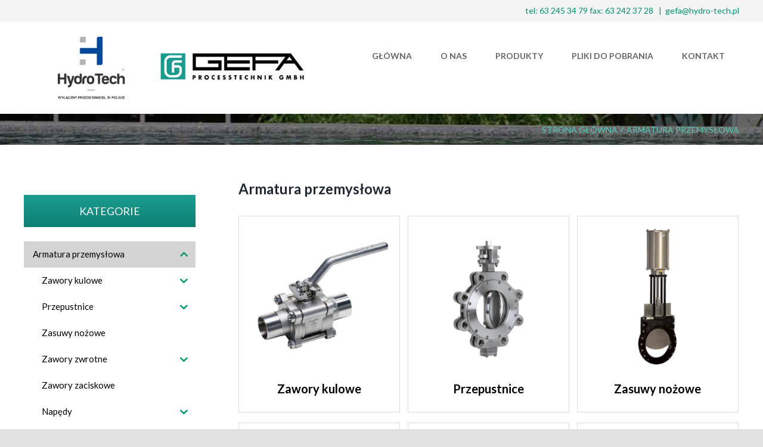

--- FILE ---
content_type: text/html; charset=UTF-8
request_url: https://gefa.pl/produkty/armatura-przemyslowa/
body_size: 15319
content:
<!DOCTYPE html>
<html class="avada-html-layout-wide avada-html-header-position-top avada-html-is-archive" lang="pl-PL" prefix="og: http://ogp.me/ns# fb: http://ogp.me/ns/fb#">
<head>
	<meta http-equiv="X-UA-Compatible" content="IE=edge" />
	<meta http-equiv="Content-Type" content="text/html; charset=utf-8"/>
	<meta name="viewport" content="width=device-width, initial-scale=1" />
	<title>Armatura Przemysłowa | Gefa Processtechnik GmbH Polska - HYDRO-TECH</title>
<meta name='robots' content='noindex,nofollow' />

<!-- All In One SEO Pack 3.7.0[383,469] -->
<script type="application/ld+json" class="aioseop-schema">{}</script>
<link rel="canonical" href="https://gefa.pl/armatura-przemyslowa_/" />
<!-- All In One SEO Pack -->
<link rel='dns-prefetch' href='//ajax.googleapis.com' />
<link rel='dns-prefetch' href='//www.googletagmanager.com' />
<link rel='dns-prefetch' href='//s.w.org' />
<link rel="alternate" type="application/rss+xml" title="Gefa Processtechnik GmbH Polska - HYDRO-TECH &raquo; Kanał z wpisami" href="https://gefa.pl/feed/" />
<link rel="alternate" type="application/rss+xml" title="Gefa Processtechnik GmbH Polska - HYDRO-TECH &raquo; Kanał z komentarzami" href="https://gefa.pl/comments/feed/" />
					<link rel="shortcut icon" href="https://gefa.pl/wp-content/uploads/2021/01/favicon.ico" type="image/x-icon" />
		
		
		
		
				<link rel="alternate" type="application/rss+xml" title="Kanał Gefa Processtechnik GmbH Polska - HYDRO-TECH &raquo; Armatura przemysłowa Kategoria" href="https://gefa.pl/produkty/armatura-przemyslowa/feed/" />
		<script type="text/javascript">
			window._wpemojiSettings = {"baseUrl":"https:\/\/s.w.org\/images\/core\/emoji\/13.0.0\/72x72\/","ext":".png","svgUrl":"https:\/\/s.w.org\/images\/core\/emoji\/13.0.0\/svg\/","svgExt":".svg","source":{"concatemoji":"https:\/\/gefa.pl\/wp-includes\/js\/wp-emoji-release.min.js?ver=5.5.17"}};
			!function(e,a,t){var n,r,o,i=a.createElement("canvas"),p=i.getContext&&i.getContext("2d");function s(e,t){var a=String.fromCharCode;p.clearRect(0,0,i.width,i.height),p.fillText(a.apply(this,e),0,0);e=i.toDataURL();return p.clearRect(0,0,i.width,i.height),p.fillText(a.apply(this,t),0,0),e===i.toDataURL()}function c(e){var t=a.createElement("script");t.src=e,t.defer=t.type="text/javascript",a.getElementsByTagName("head")[0].appendChild(t)}for(o=Array("flag","emoji"),t.supports={everything:!0,everythingExceptFlag:!0},r=0;r<o.length;r++)t.supports[o[r]]=function(e){if(!p||!p.fillText)return!1;switch(p.textBaseline="top",p.font="600 32px Arial",e){case"flag":return s([127987,65039,8205,9895,65039],[127987,65039,8203,9895,65039])?!1:!s([55356,56826,55356,56819],[55356,56826,8203,55356,56819])&&!s([55356,57332,56128,56423,56128,56418,56128,56421,56128,56430,56128,56423,56128,56447],[55356,57332,8203,56128,56423,8203,56128,56418,8203,56128,56421,8203,56128,56430,8203,56128,56423,8203,56128,56447]);case"emoji":return!s([55357,56424,8205,55356,57212],[55357,56424,8203,55356,57212])}return!1}(o[r]),t.supports.everything=t.supports.everything&&t.supports[o[r]],"flag"!==o[r]&&(t.supports.everythingExceptFlag=t.supports.everythingExceptFlag&&t.supports[o[r]]);t.supports.everythingExceptFlag=t.supports.everythingExceptFlag&&!t.supports.flag,t.DOMReady=!1,t.readyCallback=function(){t.DOMReady=!0},t.supports.everything||(n=function(){t.readyCallback()},a.addEventListener?(a.addEventListener("DOMContentLoaded",n,!1),e.addEventListener("load",n,!1)):(e.attachEvent("onload",n),a.attachEvent("onreadystatechange",function(){"complete"===a.readyState&&t.readyCallback()})),(n=t.source||{}).concatemoji?c(n.concatemoji):n.wpemoji&&n.twemoji&&(c(n.twemoji),c(n.wpemoji)))}(window,document,window._wpemojiSettings);
		</script>
		<style type="text/css">
img.wp-smiley,
img.emoji {
	display: inline !important;
	border: none !important;
	box-shadow: none !important;
	height: 1em !important;
	width: 1em !important;
	margin: 0 .07em !important;
	vertical-align: -0.1em !important;
	background: none !important;
	padding: 0 !important;
}
</style>
	<link rel='stylesheet' id='lbg_zoominoutslider_site_css-css'  href='https://gefa.pl/wp-content/plugins/lbg_zoominoutslider/zoominoutslider/bannerscollection_zoominout.css?ver=5.5.17' type='text/css' media='all' />
<link rel='stylesheet' id='wpfb-css'  href='//gefa.pl/wp-content/plugins/wp-filebase/wp-filebase.css?t=1609762961&#038;ver=0.3.4.24' type='text/css' media='all' />
<link rel='stylesheet' id='bootstrap_tab-css'  href='https://gefa.pl/wp-content/plugins/easy-responsive-tabs/assets/css/bootstrap_tab.min.css?ver=5.5.17' type='text/css' media='all' />
<link rel='stylesheet' id='bootstrap_dropdown-css'  href='https://gefa.pl/wp-content/plugins/easy-responsive-tabs/assets/css/bootstrap_dropdown.min.css?ver=5.5.17' type='text/css' media='all' />
<link rel='stylesheet' id='ert_tab_icon_css-css'  href='https://gefa.pl/wp-content/plugins/easy-responsive-tabs/assets/css/res_tab_icon.css?ver=5.5.17' type='text/css' media='all' />
<link rel='stylesheet' id='dashicons-css'  href='https://gefa.pl/wp-includes/css/dashicons.min.css?ver=5.5.17' type='text/css' media='all' />
<link rel='stylesheet' id='al_product_styles-css'  href='https://gefa.pl/wp-content/plugins/ecommerce-product-catalog/css/al_product.min.css?ic_ver=1609757033&#038;ver=5.5.17' type='text/css' media='all' />
<link rel='stylesheet' id='wp-block-library-css'  href='https://gefa.pl/wp-includes/css/dist/block-library/style.min.css?ver=5.5.17' type='text/css' media='all' />
<link rel='stylesheet' id='wp-block-library-theme-css'  href='https://gefa.pl/wp-includes/css/dist/block-library/theme.min.css?ver=5.5.17' type='text/css' media='all' />
<link rel='stylesheet' id='rs-plugin-settings-css'  href='https://gefa.pl/wp-content/plugins/revslider/public/assets/css/rs6.css?ver=6.2.23' type='text/css' media='all' />
<style id='rs-plugin-settings-inline-css' type='text/css'>
.tp-caption a{background:none repeat scroll 0 0 #000;bottom:0;box-sizing:border-box;color:#fff;text-shadow:none;-webkit-transition:all 0.2s ease-out;-moz-transition:all 0.2s ease-out;-o-transition:all 0.2s ease-out;-ms-transition:all 0.2s ease-out}.tp-caption a:hover{color:#ffa902}
</style>
<link rel='stylesheet' id='wpns-style-css'  href='https://gefa.pl/wp-content/plugins/wp-nivo-slider/nivo-slider.css?ver=5.5.17' type='text/css' media='all' />
<link rel='stylesheet' id='wpns-style-theme-css'  href='https://gefa.pl/wp-content/plugins/wp-nivo-slider/themes/default/default.css?ver=5.5.17' type='text/css' media='all' />
<link rel='stylesheet' id='iksm-public-style-css'  href='https://gefa.pl/wp-content/plugins/iks-menu-pro/assets/css/public.css?ver=1.8.3' type='text/css' media='all' />
<link rel='stylesheet' id='avada-stylesheet-css'  href='https://gefa.pl/wp-content/themes/Avada/assets/css/style.min.css?ver=7.0.2' type='text/css' media='all' />
<link rel='stylesheet' id='child-style-css'  href='https://gefa.pl/wp-content/themes/Avada-Child-Theme/style.css?ver=5.5.17' type='text/css' media='all' />
<!--[if IE]>
<link rel='stylesheet' id='avada-IE-css'  href='https://gefa.pl/wp-content/themes/Avada/assets/css/ie.min.css?ver=7.0.2' type='text/css' media='all' />
<style id='avada-IE-inline-css' type='text/css'>
.avada-select-parent .select-arrow{background-color:#ffffff}
.select-arrow{background-color:#ffffff}
</style>
<![endif]-->
<link rel='stylesheet' id='upw_theme_standard-css'  href='https://gefa.pl/wp-content/plugins/ultimate-posts-widget/css/upw-theme-standard.min.css?ver=5.5.17' type='text/css' media='all' />
<link rel='stylesheet' id='fusion-dynamic-css-css'  href='https://gefa.pl/wp-content/uploads/fusion-styles/6c45263540e332d59997ace1f87c884c.min.css?ver=3.0.2' type='text/css' media='all' />
<script type='text/javascript' src='https://gefa.pl/wp-includes/js/jquery/jquery.js?ver=1.12.4-wp' id='jquery-core-js'></script>
<script type='text/javascript' src='http://ajax.googleapis.com/ajax/libs/jqueryui/1.9.2/jquery-ui.min.js?ver=5.5.17' id='lbg-jquery-ui-min-js'></script>
<script type='text/javascript' src='https://gefa.pl/wp-content/plugins/lbg_zoominoutslider/zoominoutslider/js/jquery.ui.touch-punch.min.js?ver=5.5.17' id='lbg-touch-js'></script>
<script type='text/javascript' src='https://gefa.pl/wp-content/plugins/lbg_zoominoutslider/zoominoutslider/js/bannerscollection_zoominout.js?ver=5.5.17' id='lbg-lbg_zoominoutslider-js'></script>
<script type='text/javascript' id='al_product_scripts-js-extra'>
/* <![CDATA[ */
var product_object = {"ajaxurl":"https:\/\/gefa.pl\/wp-admin\/admin-ajax.php","post_id":"694","lightbox_settings":{"transition":"elastic","initialWidth":200,"maxWidth":"90%","maxHeight":"90%","rel":"gal"},"filter_button_label":"Filtr","design_schemes":"green-box ic-design"};
/* ]]> */
</script>
<script type='text/javascript' src='https://gefa.pl/wp-content/plugins/ecommerce-product-catalog/js/product.min.js?ic_ver=1609757044&#038;ver=5.5.17' id='al_product_scripts-js'></script>
<script type='text/javascript' id='ic_product_ajax-js-extra'>
/* <![CDATA[ */
var ic_ajax = {"query_vars":"{\"al_product-cat\":\"armatura-przemyslowa\",\"ic_post_type\":\"al_product\"}","request_url":"https:\/\/gefa.pl\/produkty\/armatura-przemyslowa\/","filters_reset_url":"","is_search":"","nonce":"cc2e0e6ecc"};
/* ]]> */
</script>
<script type='text/javascript' src='https://gefa.pl/wp-content/plugins/ecommerce-product-catalog/js/product-ajax.min.js?ic_ver=1609757044&#038;ver=5.5.17' id='ic_product_ajax-js'></script>
<script type='text/javascript' src='https://gefa.pl/wp-content/plugins/revslider/public/assets/js/rbtools.min.js?ver=6.2.23' id='tp-tools-js'></script>
<script type='text/javascript' src='https://gefa.pl/wp-content/plugins/revslider/public/assets/js/rs6.min.js?ver=6.2.23' id='revmin-js'></script>
<script type='text/javascript' src='https://gefa.pl/wp-content/plugins/wp-nivo-slider/jquery.nivo.slider.pack.js?ver=3.2' id='wpns-js-js'></script>
<script type='text/javascript' src='https://gefa.pl/wp-content/plugins/iks-menu-pro/assets/js/public.js?ver=1.8.3' id='iksm-public-script-js'></script>
<script type='text/javascript' src='https://gefa.pl/wp-content/plugins/iks-menu-pro/assets/js/menu.js?ver=1.8.3' id='iksm-menu-script-js'></script>
<link rel="https://api.w.org/" href="https://gefa.pl/wp-json/" /><link rel="EditURI" type="application/rsd+xml" title="RSD" href="https://gefa.pl/xmlrpc.php?rsd" />
<link rel="wlwmanifest" type="application/wlwmanifest+xml" href="https://gefa.pl/wp-includes/wlwmanifest.xml" /> 
<meta name="generator" content="WordPress 5.5.17" />
<style type="text/css" id="iksm-dynamic-style"></style><style type="text/css" id="css-fb-visibility">@media screen and (max-width: 640px){body:not(.fusion-builder-ui-wireframe) .fusion-no-small-visibility{display:none !important;}body:not(.fusion-builder-ui-wireframe) .sm-text-align-center{text-align:center !important;}body:not(.fusion-builder-ui-wireframe) .sm-text-align-left{text-align:left !important;}body:not(.fusion-builder-ui-wireframe) .sm-text-align-right{text-align:right !important;}body:not(.fusion-builder-ui-wireframe) .fusion-absolute-position-small{position:absolute;top:auto;width:100%;}}@media screen and (min-width: 641px) and (max-width: 1024px){body:not(.fusion-builder-ui-wireframe) .fusion-no-medium-visibility{display:none !important;}body:not(.fusion-builder-ui-wireframe) .md-text-align-center{text-align:center !important;}body:not(.fusion-builder-ui-wireframe) .md-text-align-left{text-align:left !important;}body:not(.fusion-builder-ui-wireframe) .md-text-align-right{text-align:right !important;}body:not(.fusion-builder-ui-wireframe) .fusion-absolute-position-medium{position:absolute;top:auto;width:100%;}}@media screen and (min-width: 1025px){body:not(.fusion-builder-ui-wireframe) .fusion-no-large-visibility{display:none !important;}body:not(.fusion-builder-ui-wireframe) .lg-text-align-center{text-align:center !important;}body:not(.fusion-builder-ui-wireframe) .lg-text-align-left{text-align:left !important;}body:not(.fusion-builder-ui-wireframe) .lg-text-align-right{text-align:right !important;}body:not(.fusion-builder-ui-wireframe) .fusion-absolute-position-large{position:absolute;top:auto;width:100%;}}</style><style type="text/css" id="iksm-dynamic-style"></style><meta name="generator" content="Powered by Slider Revolution 6.2.23 - responsive, Mobile-Friendly Slider Plugin for WordPress with comfortable drag and drop interface." />
<script type="text/javascript">function setREVStartSize(e){
			//window.requestAnimationFrame(function() {				 
				window.RSIW = window.RSIW===undefined ? window.innerWidth : window.RSIW;	
				window.RSIH = window.RSIH===undefined ? window.innerHeight : window.RSIH;	
				try {								
					var pw = document.getElementById(e.c).parentNode.offsetWidth,
						newh;
					pw = pw===0 || isNaN(pw) ? window.RSIW : pw;
					e.tabw = e.tabw===undefined ? 0 : parseInt(e.tabw);
					e.thumbw = e.thumbw===undefined ? 0 : parseInt(e.thumbw);
					e.tabh = e.tabh===undefined ? 0 : parseInt(e.tabh);
					e.thumbh = e.thumbh===undefined ? 0 : parseInt(e.thumbh);
					e.tabhide = e.tabhide===undefined ? 0 : parseInt(e.tabhide);
					e.thumbhide = e.thumbhide===undefined ? 0 : parseInt(e.thumbhide);
					e.mh = e.mh===undefined || e.mh=="" || e.mh==="auto" ? 0 : parseInt(e.mh,0);		
					if(e.layout==="fullscreen" || e.l==="fullscreen") 						
						newh = Math.max(e.mh,window.RSIH);					
					else{					
						e.gw = Array.isArray(e.gw) ? e.gw : [e.gw];
						for (var i in e.rl) if (e.gw[i]===undefined || e.gw[i]===0) e.gw[i] = e.gw[i-1];					
						e.gh = e.el===undefined || e.el==="" || (Array.isArray(e.el) && e.el.length==0)? e.gh : e.el;
						e.gh = Array.isArray(e.gh) ? e.gh : [e.gh];
						for (var i in e.rl) if (e.gh[i]===undefined || e.gh[i]===0) e.gh[i] = e.gh[i-1];
											
						var nl = new Array(e.rl.length),
							ix = 0,						
							sl;					
						e.tabw = e.tabhide>=pw ? 0 : e.tabw;
						e.thumbw = e.thumbhide>=pw ? 0 : e.thumbw;
						e.tabh = e.tabhide>=pw ? 0 : e.tabh;
						e.thumbh = e.thumbhide>=pw ? 0 : e.thumbh;					
						for (var i in e.rl) nl[i] = e.rl[i]<window.RSIW ? 0 : e.rl[i];
						sl = nl[0];									
						for (var i in nl) if (sl>nl[i] && nl[i]>0) { sl = nl[i]; ix=i;}															
						var m = pw>(e.gw[ix]+e.tabw+e.thumbw) ? 1 : (pw-(e.tabw+e.thumbw)) / (e.gw[ix]);					
						newh =  (e.gh[ix] * m) + (e.tabh + e.thumbh);
					}				
					if(window.rs_init_css===undefined) window.rs_init_css = document.head.appendChild(document.createElement("style"));					
					document.getElementById(e.c).height = newh+"px";
					window.rs_init_css.innerHTML += "#"+e.c+"_wrapper { height: "+newh+"px }";				
				} catch(e){
					console.log("Failure at Presize of Slider:" + e)
				}					   
			//});
		  };</script>
		<script type="text/javascript">
			var doc = document.documentElement;
			doc.setAttribute( 'data-useragent', navigator.userAgent );
		</script>
		
	</head>

<body class="tax-al_product-cat term-armatura-przemyslowa term-68 ecommerce-product-catalog type-page page page-template-default fusion-image-hovers fusion-pagination-sizing fusion-button_size-large fusion-button_type-flat fusion-button_span-yes avada-image-rollover-circle-yes avada-image-rollover-no fusion-has-button-gradient fusion-body ltr fusion-sticky-header no-tablet-sticky-header no-mobile-sticky-header no-mobile-slidingbar no-mobile-totop fusion-disable-outline fusion-sub-menu-fade mobile-logo-pos-left layout-wide-mode avada-has-boxed-modal-shadow- layout-scroll-offset-full avada-has-zero-margin-offset-top has-sidebar fusion-top-header menu-text-align-center mobile-menu-design-classic fusion-show-pagination-text fusion-header-layout-v3 avada-responsive avada-footer-fx-none avada-menu-highlight-style-background fusion-search-form-clean fusion-main-menu-search-overlay fusion-avatar-circle avada-dropdown-styles avada-blog-layout-large avada-blog-archive-layout-large avada-header-shadow-no avada-menu-icon-position-left avada-has-megamenu-shadow avada-has-mobile-menu-search avada-has-breadcrumb-mobile-hidden avada-has-titlebar-bar_and_content avada-header-border-color-full-transparent avada-has-pagination-width_height avada-flyout-menu-direction-fade avada-ec-views-v1" >
		<a class="skip-link screen-reader-text" href="#content">Skip to content</a>

	<div id="boxed-wrapper">
		<div class="fusion-sides-frame"></div>
		<div id="wrapper" class="fusion-wrapper">
			<div id="home" style="position:relative;top:-1px;"></div>
			
				
			<header class="fusion-header-wrapper">
				<div class="fusion-header-v3 fusion-logo-alignment fusion-logo-left fusion-sticky-menu- fusion-sticky-logo- fusion-mobile-logo-  fusion-mobile-menu-design-classic">
					
<div class="fusion-secondary-header">
	<div class="fusion-row">
							<div class="fusion-alignright">
				<div class="fusion-contact-info"><span class="fusion-contact-info-phone-number">tel: 63 245 34 79     fax: 63 242 37 28     </span><span class="fusion-header-separator">|</span><span class="fusion-contact-info-email-address"><a href="mailto:g&#101;&#102;&#97;&#64;hy&#100;r&#111;-t&#101;&#99;&#104;&#46;&#112;&#108;&#32;">g&#101;&#102;&#97;&#64;hy&#100;r&#111;-t&#101;&#99;&#104;&#46;&#112;&#108;&#32;</a></span></div>			</div>
			</div>
</div>
<div class="fusion-header-sticky-height"></div>
<div class="fusion-header">
	<div class="fusion-row">
					<div class="fusion-logo" data-margin-top="20px" data-margin-bottom="20px" data-margin-left="0px" data-margin-right="0px">
			<a class="fusion-logo-link"  href="https://gefa.pl/" >

						<!-- standard logo -->
			<img src="https://gefa.pl/wp-content/uploads/2020/09/logo-new1.png" srcset="https://gefa.pl/wp-content/uploads/2020/09/logo-new1.png 1x" width="629" height="150" alt="Gefa Processtechnik GmbH Polska &#8211; HYDRO-TECH Logo" data-retina_logo_url="" class="fusion-standard-logo" />

			
					</a>
		</div>		<nav class="fusion-main-menu" aria-label="Main Menu"><div class="fusion-overlay-search">		<form role="search" class="searchform fusion-search-form  fusion-search-form-clean" method="get" action="https://gefa.pl/">
			<div class="fusion-search-form-content">

				
				<div class="fusion-search-field search-field">
					<label><span class="screen-reader-text">Szukaj</span>
													<input type="search" value="" name="s" class="s" placeholder="Szukaj..." required aria-required="true" aria-label=""/>
											</label>
				</div>
				<div class="fusion-search-button search-button">
					<input type="submit" class="fusion-search-submit searchsubmit" value="&#xf002;" />
									</div>

				
			</div>


			
		</form>
		<div class="fusion-search-spacer"></div><a href="#" class="fusion-close-search"></a></div><ul id="menu-rt-theme-main-navigation-menu" class="fusion-menu"><li  id="menu-item-18"  class="menu-item menu-item-type-custom menu-item-object-custom menu-item-home menu-item-18"  data-item-id="18"><a  href="http://gefa.pl/" class="fusion-background-highlight"><span class="menu-text">Główna</span></a></li><li  id="menu-item-607"  class="menu-item menu-item-type-post_type menu-item-object-page menu-item-607"  data-item-id="607"><a  href="https://gefa.pl/o-nas/" class="fusion-background-highlight"><span class="menu-text">O nas</span></a></li><li  id="menu-item-24"  class="menu-item menu-item-type-post_type menu-item-object-page menu-item-24"  data-item-id="24"><a  href="https://gefa.pl/produkty/" class="fusion-background-highlight"><span class="menu-text">Produkty</span></a></li><li  id="menu-item-432"  class="menu-item menu-item-type-post_type menu-item-object-page menu-item-432"  data-item-id="432"><a  href="https://gefa.pl/pliki-do-pobrania/" class="fusion-background-highlight"><span class="menu-text">Pliki do pobrania</span></a></li><li  id="menu-item-21"  class="menu-item menu-item-type-post_type menu-item-object-page menu-item-21"  data-item-id="21"><a  href="https://gefa.pl/kontakt/" class="fusion-background-highlight"><span class="menu-text">Kontakt</span></a></li></ul></nav>
<nav class="fusion-mobile-nav-holder fusion-mobile-menu-text-align-left" aria-label="Main Menu Mobile"></nav>

		
<div class="fusion-clearfix"></div>
<div class="fusion-mobile-menu-search">
			<form role="search" class="searchform fusion-search-form  fusion-search-form-clean" method="get" action="https://gefa.pl/">
			<div class="fusion-search-form-content">

				
				<div class="fusion-search-field search-field">
					<label><span class="screen-reader-text">Szukaj</span>
													<input type="search" value="" name="s" class="s" placeholder="Szukaj..." required aria-required="true" aria-label=""/>
											</label>
				</div>
				<div class="fusion-search-button search-button">
					<input type="submit" class="fusion-search-submit searchsubmit" value="&#xf002;" />
									</div>

				
			</div>


			
		</form>
		</div>
			</div>
</div>
				</div>
				<div class="fusion-clearfix"></div>
			</header>
							
				
		<div id="sliders-container">
					</div>
				
				
			
			<div class="avada-page-titlebar-wrapper">
	<div class="fusion-page-title-bar fusion-page-title-bar-none fusion-page-title-bar-left">
		<div class="fusion-page-title-row">
			<div class="fusion-page-title-wrapper">
				<div class="fusion-page-title-captions">

					
					
				</div>

															<div class="fusion-page-title-secondary">
							<div class="fusion-breadcrumbs"><span class="fusion-breadcrumb-item"><a href="https://gefa.pl" class="fusion-breadcrumb-link"><span >Strona główna</span></a></span><span class="fusion-breadcrumb-sep">/</span><span class="fusion-breadcrumb-item"><span  class="breadcrumb-leaf">Armatura przemysłowa</span></span></div>						</div>
									
			</div>
		</div>
	</div>
</div>

						<main id="main" class="clearfix ">
				<div class="fusion-row" style="">
<section id="content" style="float: right;">
					<div id="post-694" class="post-694 page type-page status-publish hentry al_product responsive">
			<span class="entry-title rich-snippet-hidden">Armatura przemysłowa</span><span class="vcard rich-snippet-hidden"><span class="fn"><a href="https://gefa.pl/author/admin/" title="Wpisy od admin" rel="author">admin</a></span></span><span class="updated rich-snippet-hidden">2014-10-29T15:04:23+01:00</span>
			
			<div class="post-content">
				<h2 class="catalog-header">Armatura przemysłowa</h2><div class="product-subcategories responsive grid ">
	

<div class="archive-listing category-69 classic-grid  first">
	<a href="https://gefa.pl/produkty/armatura-przemyslowa/zawory-kulowe-2/">
		<div class="classic-grid-image-wrapper"><div class="pseudo"></div><div class="image"><img width="600" height="483" src="https://gefa.pl/wp-content/uploads/2014/07/Zawor-kulowy-DG1-z-dlugimi-koncowkami-do-wspawania-600x483.jpg" class="classic-grid-image" alt="Zawory kulowe" loading="lazy" srcset="https://gefa.pl/wp-content/uploads/2014/07/Zawor-kulowy-DG1-z-dlugimi-koncowkami-do-wspawania-177x142.jpg 177w, https://gefa.pl/wp-content/uploads/2014/07/Zawor-kulowy-DG1-z-dlugimi-koncowkami-do-wspawania-199x160.jpg 199w, https://gefa.pl/wp-content/uploads/2014/07/Zawor-kulowy-DG1-z-dlugimi-koncowkami-do-wspawania-200x161.jpg 200w, https://gefa.pl/wp-content/uploads/2014/07/Zawor-kulowy-DG1-z-dlugimi-koncowkami-do-wspawania-300x242.jpg 300w, https://gefa.pl/wp-content/uploads/2014/07/Zawor-kulowy-DG1-z-dlugimi-koncowkami-do-wspawania-400x322.jpg 400w, https://gefa.pl/wp-content/uploads/2014/07/Zawor-kulowy-DG1-z-dlugimi-koncowkami-do-wspawania-600x483.jpg 600w, https://gefa.pl/wp-content/uploads/2014/07/Zawor-kulowy-DG1-z-dlugimi-koncowkami-do-wspawania-768x619.jpg 768w, https://gefa.pl/wp-content/uploads/2014/07/Zawor-kulowy-DG1-z-dlugimi-koncowkami-do-wspawania-800x644.jpg 800w, https://gefa.pl/wp-content/uploads/2014/07/Zawor-kulowy-DG1-z-dlugimi-koncowkami-do-wspawania-1024x825.jpg 1024w, https://gefa.pl/wp-content/uploads/2014/07/Zawor-kulowy-DG1-z-dlugimi-koncowkami-do-wspawania-1200x967.jpg 1200w, https://gefa.pl/wp-content/uploads/2014/07/Zawor-kulowy-DG1-z-dlugimi-koncowkami-do-wspawania-1536x1237.jpg 1536w" sizes="(max-width: 600px) 100vw, 600px" /></div></div>
		<h3 class="product-name">Zawory kulowe</h3>
		
	</a>
</div>



<div class="archive-listing category-70 classic-grid  middle">
	<a href="https://gefa.pl/produkty/armatura-przemyslowa/przepustnice/">
		<div class="classic-grid-image-wrapper"><div class="pseudo"></div><div class="image"><img width="450" height="600" src="https://gefa.pl/wp-content/uploads/2020/11/Przepustnica-potrojnie-mimosrodowa-HGT7-450x600.png" class="classic-grid-image" alt="Przepustnice" loading="lazy" srcset="https://gefa.pl/wp-content/uploads/2020/11/Przepustnica-potrojnie-mimosrodowa-HGT7-120x160.png 120w, https://gefa.pl/wp-content/uploads/2020/11/Przepustnica-potrojnie-mimosrodowa-HGT7-200x267.png 200w, https://gefa.pl/wp-content/uploads/2020/11/Przepustnica-potrojnie-mimosrodowa-HGT7-225x300.png 225w, https://gefa.pl/wp-content/uploads/2020/11/Przepustnica-potrojnie-mimosrodowa-HGT7-400x533.png 400w, https://gefa.pl/wp-content/uploads/2020/11/Przepustnica-potrojnie-mimosrodowa-HGT7-450x600.png 450w, https://gefa.pl/wp-content/uploads/2020/11/Przepustnica-potrojnie-mimosrodowa-HGT7-600x800.png 600w, https://gefa.pl/wp-content/uploads/2020/11/Przepustnica-potrojnie-mimosrodowa-HGT7-768x1023.png 768w, https://gefa.pl/wp-content/uploads/2020/11/Przepustnica-potrojnie-mimosrodowa-HGT7-800x1066.png 800w, https://gefa.pl/wp-content/uploads/2020/11/Przepustnica-potrojnie-mimosrodowa-HGT7.png 827w" sizes="(max-width: 450px) 100vw, 450px" /></div></div>
		<h3 class="product-name">Przepustnice</h3>
		
	</a>
</div>



<div class="archive-listing category-58 classic-grid  last">
	<a href="https://gefa.pl/produkty/armatura-przemyslowa/zasuwy-nozowe/">
		<div class="classic-grid-image-wrapper"><div class="pseudo"></div><div class="image"><img width="438" height="600" src="https://gefa.pl/wp-content/uploads/2014/07/Flachschieber_Domino_SD_2-AT_200_F-438x600.jpg" class="classic-grid-image" alt="Zasuwy nożowe" loading="lazy" srcset="https://gefa.pl/wp-content/uploads/2014/07/Flachschieber_Domino_SD_2-AT_200_F-117x160.jpg 117w, https://gefa.pl/wp-content/uploads/2014/07/Flachschieber_Domino_SD_2-AT_200_F-200x274.jpg 200w, https://gefa.pl/wp-content/uploads/2014/07/Flachschieber_Domino_SD_2-AT_200_F-219x300.jpg 219w, https://gefa.pl/wp-content/uploads/2014/07/Flachschieber_Domino_SD_2-AT_200_F-400x548.jpg 400w, https://gefa.pl/wp-content/uploads/2014/07/Flachschieber_Domino_SD_2-AT_200_F-438x600.jpg 438w, https://gefa.pl/wp-content/uploads/2014/07/Flachschieber_Domino_SD_2-AT_200_F-600x821.jpg 600w, https://gefa.pl/wp-content/uploads/2014/07/Flachschieber_Domino_SD_2-AT_200_F.jpg 648w" sizes="(max-width: 438px) 100vw, 438px" /></div></div>
		<h3 class="product-name">Zasuwy nożowe</h3>
		
	</a>
</div>



<div class="archive-listing category-59 classic-grid  first">
	<a href="https://gefa.pl/produkty/armatura-przemyslowa/zawory-zwrotne/">
		<div class="classic-grid-image-wrapper"><div class="pseudo"></div><div class="image"><img width="600" height="546" src="https://gefa.pl/wp-content/uploads/2014/07/Rueckenschlagklappe_C_8888-600x546.jpg" class="classic-grid-image" alt="Zawory zwrotne" loading="lazy" srcset="https://gefa.pl/wp-content/uploads/2014/07/Rueckenschlagklappe_C_8888-176x160.jpg 176w, https://gefa.pl/wp-content/uploads/2014/07/Rueckenschlagklappe_C_8888-200x182.jpg 200w, https://gefa.pl/wp-content/uploads/2014/07/Rueckenschlagklappe_C_8888-300x273.jpg 300w, https://gefa.pl/wp-content/uploads/2014/07/Rueckenschlagklappe_C_8888-400x364.jpg 400w, https://gefa.pl/wp-content/uploads/2014/07/Rueckenschlagklappe_C_8888-600x546.jpg 600w, https://gefa.pl/wp-content/uploads/2014/07/Rueckenschlagklappe_C_8888-768x699.jpg 768w, https://gefa.pl/wp-content/uploads/2014/07/Rueckenschlagklappe_C_8888-800x728.jpg 800w, https://gefa.pl/wp-content/uploads/2014/07/Rueckenschlagklappe_C_8888-1024x932.jpg 1024w, https://gefa.pl/wp-content/uploads/2014/07/Rueckenschlagklappe_C_8888-1200x1092.jpg 1200w, https://gefa.pl/wp-content/uploads/2014/07/Rueckenschlagklappe_C_8888-1536x1398.jpg 1536w" sizes="(max-width: 600px) 100vw, 600px" /></div></div>
		<h3 class="product-name">Zawory zwrotne</h3>
		
	</a>
</div>



<div class="archive-listing category-72 classic-grid  middle">
	<a href="https://gefa.pl/produkty/armatura-przemyslowa/zawory-zaciskowe/">
		<div class="classic-grid-image-wrapper"><div class="pseudo"></div><div class="image"><img width="600" height="449" src="https://gefa.pl/wp-content/uploads/2020/12/AiRFlex-DN25-and-DN-300-600x449.jpg" class="classic-grid-image" alt="Zawory zaciskowe" loading="lazy" srcset="https://gefa.pl/wp-content/uploads/2020/12/AiRFlex-DN25-and-DN-300-200x150.jpg 200w, https://gefa.pl/wp-content/uploads/2020/12/AiRFlex-DN25-and-DN-300-214x160.jpg 214w, https://gefa.pl/wp-content/uploads/2020/12/AiRFlex-DN25-and-DN-300-300x225.jpg 300w, https://gefa.pl/wp-content/uploads/2020/12/AiRFlex-DN25-and-DN-300-400x300.jpg 400w, https://gefa.pl/wp-content/uploads/2020/12/AiRFlex-DN25-and-DN-300-600x449.jpg 600w, https://gefa.pl/wp-content/uploads/2020/12/AiRFlex-DN25-and-DN-300-768x575.jpg 768w, https://gefa.pl/wp-content/uploads/2020/12/AiRFlex-DN25-and-DN-300-800x599.jpg 800w, https://gefa.pl/wp-content/uploads/2020/12/AiRFlex-DN25-and-DN-300-1024x767.jpg 1024w, https://gefa.pl/wp-content/uploads/2020/12/AiRFlex-DN25-and-DN-300.jpg 1051w" sizes="(max-width: 600px) 100vw, 600px" /></div></div>
		<h3 class="product-name">Zawory zaciskowe</h3>
		
	</a>
</div>



<div class="archive-listing category-62 classic-grid  last">
	<a href="https://gefa.pl/produkty/armatura-przemyslowa/napedy/">
		<div class="classic-grid-image-wrapper"><div class="pseudo"></div><div class="image"><img width="300" height="343" src="https://gefa.pl/wp-content/uploads/2014/07/MC-small.jpg" class="classic-grid-image" alt="Napędy" loading="lazy" srcset="https://gefa.pl/wp-content/uploads/2014/07/MC-small-262x300.jpg 262w, https://gefa.pl/wp-content/uploads/2014/07/MC-small.jpg 300w" sizes="(max-width: 300px) 100vw, 300px" /></div></div>
		<h3 class="product-name">Napędy</h3>
		
	</a>
</div>

</div>

<div style="clear:both;"></div>							</div>
																													</div>
	</section>
<aside id="sidebar" role="complementary" class="sidebar fusion-widget-area fusion-content-widget-area fusion-sidebar-left fusion-blogsidebar" style="float: left;" >
											
					<script id="styles-copier-697faf8fe452b">
			// Finding styles element
	        var element = document.getElementById("iksm-dynamic-style");
	        if (!element) { // If no element (Cache plugins can remove tag), then creating a new one
                element = document.createElement('style');
                var head = document.getElementsByTagName("head")
                if (head && head[0]) {
                	head[0].appendChild(element);
                } else {
                  	console.warn("Iks Menu | Error while printing styles. Please contact technical support.");
                }
	        }
			// Copying styles to <styles> tag
	        element.innerHTML += ".iksm-1316 .iksm-terms{transition:all 400ms;animation:iks-fade-in 1000ms;}.iksm-1316 .iksm-terms-tree--children > .iksm-terms-tree__inner{animation:iks-zoom-in 400ms;}.iksm-1316 .iksm-term__inner{background-color:rgba(255,255,255,1);min-height:44px;transition:all 400ms;}.iksm-1316 .iksm-term__inner:hover{background-color:rgba(236,236,236,1);}.iksm-1316 .iksm-term--current > .iksm-term__inner{background-color:rgba(212,212,212,1);}.iksm-1316 .iksm-term__link{color:rgba(0,0,0,1);font-size:15px;line-height:15px;font-weight:400;text-decoration:none;padding-top:5px;padding-right:15px;padding-bottom:5px;padding-left:15px;transition:all 400ms;}.iksm-1316 .iksm-term__inner:hover .iksm-term__link{color:rgba(50,50,50,1);}.iksm-1316 .iksm-term__toggle__inner{transition:transform 400ms}.iksm-1316 .iksm-term--expanded > .iksm-term__inner > .iksm-term__toggle > .iksm-term__toggle__inner{transform:rotate(180deg);}.iksm-1316 .iksm-term__toggle{color:rgba(0,149,110,1);font-size:22px;align-self:stretch;height:unset;;width:40px;transition:all 400ms;}.iksm-1316 .iksm-term__toggle:hover{color:rgba(0,0,0,1);}.iksm-1316 .iksm-term__image-container{width:30px;min-width:30px;height:30px;min-height:30px;margin-right:15px;transition:all 400ms;}.iksm-1316 .iksm-term__image{background-size:contain;background-position:center;background-repeat:no-repeat;}.iksm-1316 .iksm-term__image-container:hover{background-size:contain;background-position:center;background-repeat:no-repeat;}.iksm-1316 .iksm-term__inner:hover .iksm-term__image-container{background-size:contain;background-position:center;background-repeat:no-repeat;}.iksm-1316 .iksm-term--current > .iksm-term__inner .iksm-term__image-container{background-size:contain;background-position:center;background-repeat:no-repeat;}.iksm-1316 .iksm-term--child .iksm-term__inner .iksm-term__image-container{background-size:contain;background-position:center;background-repeat:no-repeat;}.iksm-1316 .iksm-term--child .iksm-term__inner .iksm-term__image-container:hover{background-size:contain;background-position:center;background-repeat:no-repeat;}.iksm-1316 .iksm-term--child.iksm-term--current > .iksm-term__inner .iksm-term__image-container{background-size:contain;background-position:center;background-repeat:no-repeat;}.iksm-1316  .iksm-term__text{flex: unset}.iksm-1316 .iksm-term__posts-count{color:rgba(133,133,133,1);font-size:16px;margin-left:12px;font-weight:400;transition:all 400ms;}.iksm-1316 .iksm-term--collapsing > .iksm-terms-tree--children > .iksm-terms-tree__inner{animation:iks-zoom-out 400ms;}";
	        // Removing this script
            var this_script = document.getElementById("styles-copier-697faf8fe452b");
            if (this_script) { // Cache plugins can remove tag
	            this_script.outerHTML = "";
	            if (this_script.parentNode) {
	                this_script.parentNode.removeChild(this_script);
	            }
            }
        </script><section id="iksm-widget-2" class="widget iksm-widget" style="border-style: solid;border-color:transparent;border-width:0px;"><div class="heading"><h4 class="widget-title">Kategorie</h4></div><div id='iksm-1316' class='iksm iksm-1316 iksm-container '  data-id='1316' data-is-pro='Array' data-source='menu'><div class='iksm-terms'><div class='iksm-terms-tree iksm-terms-tree--level-1 iksm-terms-tree--parents' style=''><div class="iksm-terms-tree__inner">
        <div class="iksm-term iksm-term--id-1319 iksm-term--parent iksm-term--has-children iksm-term--current iksm-term--expanded iksm-term--expanded-current" data-id="1319">
            <div class="iksm-term__inner">
                <a class="iksm-term__link" href='https://gefa.pl/produkty/armatura-przemyslowa/' target='_self'>
					        <span class="iksm-term__text">Armatura przemysłowa</span>
		                </a>
				            <div class="iksm-term__toggle">
                <span class="iksm-term__toggle__inner"><i class='iks-icon-chevron-1'></i></span>
            </div>
			            </div>
			<div class='iksm-terms-tree iksm-terms-tree--level-2 iksm-terms-tree--children' style='display: block;'><div class="iksm-terms-tree__inner">
        <div class="iksm-term iksm-term--id-1326 iksm-term--child iksm-term--has-children" data-id="1326">
            <div class="iksm-term__inner">
                <a class="iksm-term__link" href='https://gefa.pl/produkty/armatura-przemyslowa/zawory-kulowe-2/' target='_self'>
					            <div
              class="iksm-term__shifts"
              style="width: 15px"></div>
			        <span class="iksm-term__text">Zawory kulowe</span>
		                </a>
				            <div class="iksm-term__toggle">
                <span class="iksm-term__toggle__inner"><i class='iks-icon-chevron-1'></i></span>
            </div>
			            </div>
			<div class='iksm-terms-tree iksm-terms-tree--level-3 iksm-terms-tree--children' style=''><div class="iksm-terms-tree__inner">
        <div class="iksm-term iksm-term--id-1327 iksm-term--child" data-id="1327">
            <div class="iksm-term__inner">
                <a class="iksm-term__link" href='https://gefa.pl/produkty/armatura-przemyslowa/zawory-kulowe-2/zawory-kulowe-kolnierzowe/' target='_self'>
					            <div
              class="iksm-term__shifts"
              style="width: 30px"></div>
			        <span class="iksm-term__text">Zawory kulowe kołnierzowe</span>
		                </a>
				            </div>
			        </div>

		
        <div class="iksm-term iksm-term--id-1328 iksm-term--child" data-id="1328">
            <div class="iksm-term__inner">
                <a class="iksm-term__link" href='https://gefa.pl/produkty/armatura-przemyslowa/zawory-kulowe-2/zawory-kulowe-3-czesciowe/' target='_self'>
					            <div
              class="iksm-term__shifts"
              style="width: 30px"></div>
			        <span class="iksm-term__text">Zawory kulowe 3-częściowe</span>
		                </a>
				            </div>
			        </div>

		</div></div>        </div>

		
        <div class="iksm-term iksm-term--id-1329 iksm-term--child iksm-term--has-children" data-id="1329">
            <div class="iksm-term__inner">
                <a class="iksm-term__link" href='https://gefa.pl/produkty/armatura-przemyslowa/przepustnice/' target='_self'>
					            <div
              class="iksm-term__shifts"
              style="width: 15px"></div>
			        <span class="iksm-term__text">Przepustnice</span>
		                </a>
				            <div class="iksm-term__toggle">
                <span class="iksm-term__toggle__inner"><i class='iks-icon-chevron-1'></i></span>
            </div>
			            </div>
			<div class='iksm-terms-tree iksm-terms-tree--level-3 iksm-terms-tree--children' style=''><div class="iksm-terms-tree__inner">
        <div class="iksm-term iksm-term--id-1331 iksm-term--child" data-id="1331">
            <div class="iksm-term__inner">
                <a class="iksm-term__link" href='https://gefa.pl/produkty/armatura-przemyslowa/przepustnice/przepustnice-miekkouszczelnione/' target='_self'>
					            <div
              class="iksm-term__shifts"
              style="width: 30px"></div>
			        <span class="iksm-term__text">Przepustnice miękkouszczelnione</span>
		                </a>
				            </div>
			        </div>

		
        <div class="iksm-term iksm-term--id-1330 iksm-term--child" data-id="1330">
            <div class="iksm-term__inner">
                <a class="iksm-term__link" href='https://gefa.pl/produkty/armatura-przemyslowa/przepustnice/przepustnice-uszczelnione-ptfe/' target='_self'>
					            <div
              class="iksm-term__shifts"
              style="width: 30px"></div>
			        <span class="iksm-term__text">Przepustnice uszczelnione PTFE</span>
		                </a>
				            </div>
			        </div>

		
        <div class="iksm-term iksm-term--id-1332 iksm-term--child" data-id="1332">
            <div class="iksm-term__inner">
                <a class="iksm-term__link" href='https://gefa.pl/produkty/armatura-przemyslowa/przepustnice/przepustnice-podwojnie-mimosrodowe/' target='_self'>
					            <div
              class="iksm-term__shifts"
              style="width: 30px"></div>
			        <span class="iksm-term__text">Przepustnice podwójnie mimośrodowe</span>
		                </a>
				            </div>
			        </div>

		
        <div class="iksm-term iksm-term--id-1333 iksm-term--child" data-id="1333">
            <div class="iksm-term__inner">
                <a class="iksm-term__link" href='https://gefa.pl/produkty/armatura-przemyslowa/przepustnice/przepustnice-potrojnie-mimosrodowe/' target='_self'>
					            <div
              class="iksm-term__shifts"
              style="width: 30px"></div>
			        <span class="iksm-term__text">Przepustnice potrójnie mimośrodowe</span>
		                </a>
				            </div>
			        </div>

		
        <div class="iksm-term iksm-term--id-1334 iksm-term--child" data-id="1334">
            <div class="iksm-term__inner">
                <a class="iksm-term__link" href='https://gefa.pl/produkty/armatura-przemyslowa/przepustnice/przepustnice-dlawiace/' target='_self'>
					            <div
              class="iksm-term__shifts"
              style="width: 30px"></div>
			        <span class="iksm-term__text">Przepustnice dławiące/regulacyjne</span>
		                </a>
				            </div>
			        </div>

		</div></div>        </div>

		
        <div class="iksm-term iksm-term--id-1320 iksm-term--child" data-id="1320">
            <div class="iksm-term__inner">
                <a class="iksm-term__link" href='https://gefa.pl/produkty/armatura-przemyslowa/zasuwy-nozowe/' target='_self'>
					            <div
              class="iksm-term__shifts"
              style="width: 15px"></div>
			        <span class="iksm-term__text">Zasuwy nożowe</span>
		                </a>
				            </div>
			        </div>

		
        <div class="iksm-term iksm-term--id-1321 iksm-term--child iksm-term--has-children" data-id="1321">
            <div class="iksm-term__inner">
                <a class="iksm-term__link" href='https://gefa.pl/produkty/armatura-przemyslowa/zawory-zwrotne/' target='_self'>
					            <div
              class="iksm-term__shifts"
              style="width: 15px"></div>
			        <span class="iksm-term__text">Zawory zwrotne</span>
		                </a>
				            <div class="iksm-term__toggle">
                <span class="iksm-term__toggle__inner"><i class='iks-icon-chevron-1'></i></span>
            </div>
			            </div>
			<div class='iksm-terms-tree iksm-terms-tree--level-3 iksm-terms-tree--children' style=''><div class="iksm-terms-tree__inner">
        <div class="iksm-term iksm-term--id-1322 iksm-term--child" data-id="1322">
            <div class="iksm-term__inner">
                <a class="iksm-term__link" href='https://gefa.pl/produkty/armatura-przemyslowa/zawory-zwrotne/zawory-zwrotne-zawory-zwrotne/' target='_self'>
					            <div
              class="iksm-term__shifts"
              style="width: 30px"></div>
			        <span class="iksm-term__text">Zawory zwrotne</span>
		                </a>
				            </div>
			        </div>

		
        <div class="iksm-term iksm-term--id-1323 iksm-term--child" data-id="1323">
            <div class="iksm-term__inner">
                <a class="iksm-term__link" href='https://gefa.pl/produkty/armatura-przemyslowa/zawory-zwrotne/klapki-zwrotne/' target='_self'>
					            <div
              class="iksm-term__shifts"
              style="width: 30px"></div>
			        <span class="iksm-term__text">Klapki zwrotne</span>
		                </a>
				            </div>
			        </div>

		</div></div>        </div>

		
        <div class="iksm-term iksm-term--id-1492 iksm-term--child" data-id="1492">
            <div class="iksm-term__inner">
                <a class="iksm-term__link" href='https://gefa.pl/produkty/armatura-przemyslowa/zawory-zaciskowe/' target='_self'>
					            <div
              class="iksm-term__shifts"
              style="width: 15px"></div>
			        <span class="iksm-term__text">Zawory zaciskowe</span>
		                </a>
				            </div>
			        </div>

		
        <div class="iksm-term iksm-term--id-1324 iksm-term--child iksm-term--has-children" data-id="1324">
            <div class="iksm-term__inner">
                <a class="iksm-term__link" href='https://gefa.pl/produkty/armatura-przemyslowa/napedy/' target='_self'>
					            <div
              class="iksm-term__shifts"
              style="width: 15px"></div>
			        <span class="iksm-term__text">Napędy</span>
		                </a>
				            <div class="iksm-term__toggle">
                <span class="iksm-term__toggle__inner"><i class='iks-icon-chevron-1'></i></span>
            </div>
			            </div>
			<div class='iksm-terms-tree iksm-terms-tree--level-3 iksm-terms-tree--children' style=''><div class="iksm-terms-tree__inner">
        <div class="iksm-term iksm-term--id-1325 iksm-term--child" data-id="1325">
            <div class="iksm-term__inner">
                <a class="iksm-term__link" href='https://gefa.pl/produkty/armatura-przemyslowa/napedy/napedy-pneumatyczne/' target='_self'>
					            <div
              class="iksm-term__shifts"
              style="width: 30px"></div>
			        <span class="iksm-term__text">Napędy pneumatyczne</span>
		                </a>
				            </div>
			        </div>

		</div></div>        </div>

		</div></div>        </div>

		
        <div class="iksm-term iksm-term--id-1318 iksm-term--parent" data-id="1318">
            <div class="iksm-term__inner">
                <a class="iksm-term__link" href='https://gefa.pl/produkty/plytki-bezpieczenstwa/' target='_self'>
					        <span class="iksm-term__text">Płytki bezpieczeństwa</span>
		                </a>
				            </div>
			        </div>

		</div></div></div><div id="iksm_data_args" class="data-args"  data-collapse_children_terms='1' data-collapse_other_terms='1' data-collapse_animation_duration='400' data-expand_animation_duration='400'></div></div></section>			</aside>
						
					</div>  <!-- fusion-row -->
				</main>  <!-- #main -->
				
				
								
					
		<div class="fusion-footer">
					
	<footer class="fusion-footer-widget-area fusion-widget-area fusion-footer-widget-area-center">
		<div class="fusion-row">
			<div class="fusion-columns fusion-columns-1 fusion-widget-area">
				
																									<div class="fusion-column fusion-column-last col-lg-12 col-md-12 col-sm-12">
							<section id="text-5" class="fusion-footer-widget-column widget widget_text" style="border-style: solid;border-color:transparent;border-width:0px;">			<div class="textwidget"><div class="fusion-fullwidth fullwidth-box fusion-builder-row-1 fusion-flex-container nonhundred-percent-fullwidth non-hundred-percent-height-scrolling" style="background-color: rgba(255,255,255,0);background-position: center center;background-repeat: no-repeat;border-width: 0px 0px 0px 0px;border-color:#e2e2e2;border-style:solid;" ><div class="fusion-builder-row fusion-row fusion-flex-align-items-flex-start" style="max-width:1248px;margin-left: calc(-4% / 2 );margin-right: calc(-4% / 2 );"><div class="fusion-layout-column fusion_builder_column fusion-builder-column-0 fusion_builder_column_1_1 1_1 fusion-flex-column"><div class="fusion-column-wrapper fusion-flex-justify-content-flex-start fusion-content-layout-column" style="background-position:left top;background-repeat:no-repeat;-webkit-background-size:cover;-moz-background-size:cover;-o-background-size:cover;background-size:cover;padding: 0px 0px 0px 0px;"><div class="fusion-text fusion-text-1" style="text-align:center;font-size:18px;line-height:20px;color:#00956e;font-family:&quot;Lato&quot;;font-weight:400;"><p><span style="color: #000000;">Przedsiębiorstwo HYDRO-TECH Konin</span></p>
<p>ul. Zakładowa 4D, 62-510 Konin</p>
</div><div class="fusion-text fusion-text-2" style="text-align:center;font-size:22px;line-height:24px;color:#888888;font-family:&quot;Lato&quot;;font-weight:300;"><p><i class="fb-icon-element-1 fb-icon-element fontawesome-icon fa-phone-alt fas circle-no fusion-text-flow" style="font-size:24px;margin-right:12px;"></i><style>i.fb-icon-element.fontawesome-icon.fb-icon-element-1{ color: #00956e;}i.fb-icon-element.fontawesome-icon.fb-icon-element-1:hover { color: #ffffff;}</style> 63 245 34 79</p>
<p><i class="fb-icon-element-2 fb-icon-element fontawesome-icon fa-fax fas circle-no fusion-text-flow" style="font-size:24px;margin-right:12px;"></i><style>i.fb-icon-element.fontawesome-icon.fb-icon-element-2{ color: #00956e;}i.fb-icon-element.fontawesome-icon.fb-icon-element-2:hover { color: #ffffff;}</style> <span class="fusion-contact-info-phone-number">63 242 37 28</span></p>
<p><i class="fb-icon-element-3 fb-icon-element fontawesome-icon fa-envelope fas circle-no fusion-text-flow" style="font-size:24px;margin-right:12px;"></i><style>i.fb-icon-element.fontawesome-icon.fb-icon-element-3{ color: #00956e;}i.fb-icon-element.fontawesome-icon.fb-icon-element-3:hover { color: #ffffff;}</style> gefa@hydro-tech.pl</p>
</div></div></div><style type="text/css">.fusion-body .fusion-builder-column-0{width:100% !important;margin-top : 0px;margin-bottom : 20px;}.fusion-builder-column-0 > .fusion-column-wrapper {padding-top : 0px !important;padding-right : 0px !important;margin-right : 1.92%;padding-bottom : 0px !important;padding-left : 0px !important;margin-left : 1.92%;}@media only screen and (max-width:1024px) {.fusion-body .fusion-builder-column-0{width:100% !important;order : 0;}.fusion-builder-column-0 > .fusion-column-wrapper {margin-right : 1.92%;margin-left : 1.92%;}}@media only screen and (max-width:640px) {.fusion-body .fusion-builder-column-0{width:100% !important;order : 0;}.fusion-builder-column-0 > .fusion-column-wrapper {margin-right : 1.92%;margin-left : 1.92%;}}</style></div><style type="text/css">.fusion-body .fusion-flex-container.fusion-builder-row-1{ padding-top : 0px;margin-top : 0;padding-right : 0px;padding-bottom : 0px;margin-bottom : 0;padding-left : 0px;}</style></div></div>
		<div style="clear:both;"></div></section>																					</div>
																																																						
				<div class="fusion-clearfix"></div>
			</div> <!-- fusion-columns -->
		</div> <!-- fusion-row -->
	</footer> <!-- fusion-footer-widget-area -->

	
	<footer id="footer" class="fusion-footer-copyright-area">
		<div class="fusion-row">
			<div class="fusion-copyright-content">

				<div class="fusion-copyright-notice">
		<div>
		© HYDRO-TECH 2014.  Projekt i realizacja <a href="https://www.topposition.eu/">Top Position</a>	</div>
</div>
<div class="fusion-social-links-footer">
	<div class="fusion-social-networks"><div class="fusion-social-networks-wrapper"><a  class="fusion-social-network-icon fusion-tooltip fusion-youtube fusion-icon-youtube" style data-placement="top" data-title="YouTube" data-toggle="tooltip" title="YouTube" href="https://www.youtube.com/user/gefaprocesstechnik" target="_blank" rel="noopener noreferrer"><span class="screen-reader-text">YouTube</span></a></div></div></div>

			</div> <!-- fusion-fusion-copyright-content -->
		</div> <!-- fusion-row -->
	</footer> <!-- #footer -->
		</div> <!-- fusion-footer -->

		
					<div class="fusion-sliding-bar-wrapper">
											</div>

												</div> <!-- wrapper -->
		</div> <!-- #boxed-wrapper -->
		<div class="fusion-top-frame"></div>
		<div class="fusion-bottom-frame"></div>
		<div class="fusion-boxed-shadow"></div>
		<a class="fusion-one-page-text-link fusion-page-load-link"></a>

		<div class="avada-footer-scripts">
			<script type="text/javascript">var fusionNavIsCollapsed=function(e){var t;window.innerWidth<=e.getAttribute("data-breakpoint")?(e.classList.add("collapse-enabled"),e.classList.contains("expanded")||(e.setAttribute("aria-expanded","false"),window.dispatchEvent(new Event("fusion-mobile-menu-collapsed",{bubbles:!0,cancelable:!0})))):(null!==e.querySelector(".menu-item-has-children.expanded .fusion-open-nav-submenu-on-click")&&e.querySelector(".menu-item-has-children.expanded .fusion-open-nav-submenu-on-click").click(),e.classList.remove("collapse-enabled"),e.setAttribute("aria-expanded","true"),e.querySelector(".fusion-custom-menu").removeAttribute("style")),e.classList.add("no-wrapper-transition"),clearTimeout(t),t=setTimeout(function(){e.classList.remove("no-wrapper-transition")},400),e.classList.remove("loading")},fusionRunNavIsCollapsed=function(){var e,t=document.querySelectorAll(".fusion-menu-element-wrapper");for(e=0;e<t.length;e++)fusionNavIsCollapsed(t[e])};function avadaGetScrollBarWidth(){var e,t,n,s=document.createElement("p");return s.style.width="100%",s.style.height="200px",(e=document.createElement("div")).style.position="absolute",e.style.top="0px",e.style.left="0px",e.style.visibility="hidden",e.style.width="200px",e.style.height="150px",e.style.overflow="hidden",e.appendChild(s),document.body.appendChild(e),t=s.offsetWidth,e.style.overflow="scroll",t==(n=s.offsetWidth)&&(n=e.clientWidth),document.body.removeChild(e),t-n}fusionRunNavIsCollapsed(),window.addEventListener("fusion-resize-horizontal",fusionRunNavIsCollapsed);</script><script type='text/javascript' src='https://www.googletagmanager.com/gtag/js?id=' id='gglnltcs_googletagmanager-js'  async></script>
<script type='text/javascript' id='gglnltcs-tracking-script-js-after'>
window.dataLayer = window.dataLayer || [];
				function gtag(){ dataLayer.push( arguments ); }
				gtag( 'js', new Date() );
				gtag( 'config', '' );
</script>
<script type='text/javascript' id='contact-form-7-js-extra'>
/* <![CDATA[ */
var wpcf7 = {"apiSettings":{"root":"https:\/\/gefa.pl\/wp-json\/contact-form-7\/v1","namespace":"contact-form-7\/v1"}};
/* ]]> */
</script>
<script type='text/javascript' src='https://gefa.pl/wp-content/plugins/contact-form-7/includes/js/scripts.js?ver=5.2.2' id='contact-form-7-js'></script>
<script type='text/javascript' src='https://gefa.pl/wp-content/themes/Avada/includes/lib/assets/min/js/library/isotope.js?ver=3.0.4' id='isotope-js'></script>
<script type='text/javascript' src='https://gefa.pl/wp-content/themes/Avada/includes/lib/assets/min/js/library/jquery.infinitescroll.js?ver=2.1' id='jquery-infinite-scroll-js'></script>
<script type='text/javascript' src='https://gefa.pl/wp-content/plugins/fusion-core/js/min/avada-faqs.js?ver=5.0.2' id='avada-faqs-js'></script>
<script type='text/javascript' src='https://gefa.pl/wp-content/themes/Avada/includes/lib/assets/min/js/library/modernizr.js?ver=3.3.1' id='modernizr-js'></script>
<script type='text/javascript' src='https://gefa.pl/wp-content/themes/Avada/includes/lib/assets/min/js/library/jquery.fitvids.js?ver=1.1' id='jquery-fitvids-js'></script>
<script type='text/javascript' id='fusion-video-general-js-extra'>
/* <![CDATA[ */
var fusionVideoGeneralVars = {"status_vimeo":"1","status_yt":"1"};
/* ]]> */
</script>
<script type='text/javascript' src='https://gefa.pl/wp-content/themes/Avada/includes/lib/assets/min/js/library/fusion-video-general.js?ver=1' id='fusion-video-general-js'></script>
<script type='text/javascript' id='jquery-lightbox-js-extra'>
/* <![CDATA[ */
var fusionLightboxVideoVars = {"lightbox_video_width":"1280","lightbox_video_height":"720"};
/* ]]> */
</script>
<script type='text/javascript' src='https://gefa.pl/wp-content/themes/Avada/includes/lib/assets/min/js/library/jquery.ilightbox.js?ver=2.2.3' id='jquery-lightbox-js'></script>
<script type='text/javascript' src='https://gefa.pl/wp-content/themes/Avada/includes/lib/assets/min/js/library/jquery.mousewheel.js?ver=3.0.6' id='jquery-mousewheel-js'></script>
<script type='text/javascript' id='fusion-lightbox-js-extra'>
/* <![CDATA[ */
var fusionLightboxVars = {"status_lightbox":"1","lightbox_gallery":"1","lightbox_skin":"metro-white","lightbox_title":"1","lightbox_arrows":"1","lightbox_slideshow_speed":"5000","lightbox_autoplay":"","lightbox_opacity":"0.90","lightbox_desc":"1","lightbox_social":"1","lightbox_deeplinking":"1","lightbox_path":"vertical","lightbox_post_images":"1","lightbox_animation_speed":"normal","l10n":{"close":"Press Esc to close","enterFullscreen":"Enter Fullscreen (Shift+Enter)","exitFullscreen":"Exit Fullscreen (Shift+Enter)","slideShow":"Slideshow","next":"Kolejny","previous":"Poprzedni"}};
/* ]]> */
</script>
<script type='text/javascript' src='https://gefa.pl/wp-content/themes/Avada/includes/lib/assets/min/js/general/fusion-lightbox.js?ver=1' id='fusion-lightbox-js'></script>
<script type='text/javascript' src='https://gefa.pl/wp-content/themes/Avada/includes/lib/assets/min/js/library/imagesLoaded.js?ver=3.1.8' id='images-loaded-js'></script>
<script type='text/javascript' src='https://gefa.pl/wp-content/themes/Avada/includes/lib/assets/min/js/library/packery.js?ver=2.0.0' id='packery-js'></script>
<script type='text/javascript' id='avada-portfolio-js-extra'>
/* <![CDATA[ */
var avadaPortfolioVars = {"lightbox_behavior":"all","infinite_finished_msg":"<em>All items displayed.<\/em>","infinite_blog_text":"<em>Loading the next set of posts...<\/em>","content_break_point":"800"};
/* ]]> */
</script>
<script type='text/javascript' src='https://gefa.pl/wp-content/plugins/fusion-core/js/min/avada-portfolio.js?ver=5.0.2' id='avada-portfolio-js'></script>
<script type='text/javascript' src='https://gefa.pl/wp-content/plugins/fusion-builder/assets/js/min/library/Chart.js?ver=2.7.1' id='fusion-chartjs-js'></script>
<script type='text/javascript' src='https://gefa.pl/wp-content/plugins/fusion-builder/assets/js/min/general/fusion-chart.js?ver=1' id='fusion-chart-js'></script>
<script type='text/javascript' id='fusion-column-bg-image-js-extra'>
/* <![CDATA[ */
var fusionBgImageVars = {"content_break_point":"800"};
/* ]]> */
</script>
<script type='text/javascript' src='https://gefa.pl/wp-content/plugins/fusion-builder/assets/js/min/general/fusion-column-bg-image.js?ver=1' id='fusion-column-bg-image-js'></script>
<script type='text/javascript' src='https://gefa.pl/wp-content/themes/Avada/includes/lib/assets/min/js/library/cssua.js?ver=2.1.28' id='cssua-js'></script>
<script type='text/javascript' src='https://gefa.pl/wp-content/themes/Avada/includes/lib/assets/min/js/library/jquery.waypoints.js?ver=2.0.3' id='jquery-waypoints-js'></script>
<script type='text/javascript' src='https://gefa.pl/wp-content/themes/Avada/includes/lib/assets/min/js/general/fusion-waypoints.js?ver=1' id='fusion-waypoints-js'></script>
<script type='text/javascript' id='fusion-animations-js-extra'>
/* <![CDATA[ */
var fusionAnimationsVars = {"status_css_animations":"desktop"};
/* ]]> */
</script>
<script type='text/javascript' src='https://gefa.pl/wp-content/plugins/fusion-builder/assets/js/min/general/fusion-animations.js?ver=1' id='fusion-animations-js'></script>
<script type='text/javascript' id='fusion-equal-heights-js-extra'>
/* <![CDATA[ */
var fusionEqualHeightVars = {"content_break_point":"800"};
/* ]]> */
</script>
<script type='text/javascript' src='https://gefa.pl/wp-content/themes/Avada/includes/lib/assets/min/js/general/fusion-equal-heights.js?ver=1' id='fusion-equal-heights-js'></script>
<script type='text/javascript' src='https://gefa.pl/wp-content/plugins/fusion-builder/assets/js/min/general/fusion-column.js?ver=1' id='fusion-column-js'></script>
<script type='text/javascript' src='https://gefa.pl/wp-content/themes/Avada/includes/lib/assets/min/js/library/jquery.fade.js?ver=1' id='jquery-fade-js'></script>
<script type='text/javascript' src='https://gefa.pl/wp-content/themes/Avada/includes/lib/assets/min/js/library/jquery.requestAnimationFrame.js?ver=1' id='jquery-request-animation-frame-js'></script>
<script type='text/javascript' src='https://gefa.pl/wp-content/themes/Avada/includes/lib/assets/min/js/library/fusion-parallax.js?ver=1' id='fusion-parallax-js'></script>
<script type='text/javascript' id='fusion-video-bg-js-extra'>
/* <![CDATA[ */
var fusionVideoBgVars = {"status_vimeo":"1","status_yt":"1"};
/* ]]> */
</script>
<script type='text/javascript' src='https://gefa.pl/wp-content/themes/Avada/includes/lib/assets/min/js/library/fusion-video-bg.js?ver=1' id='fusion-video-bg-js'></script>
<script type='text/javascript' src='https://gefa.pl/wp-content/themes/Avada/includes/lib/assets/min/js/library/jquery.sticky-kit.js?ver=1.1.2' id='jquery-sticky-kit-js'></script>
<script type='text/javascript' id='fusion-container-js-extra'>
/* <![CDATA[ */
var fusionContainerVars = {"content_break_point":"800","container_hundred_percent_height_mobile":"0","is_sticky_header_transparent":"0","hundred_percent_scroll_sensitivity":"450"};
/* ]]> */
</script>
<script type='text/javascript' src='https://gefa.pl/wp-content/plugins/fusion-builder/assets/js/min/general/fusion-container.js?ver=1' id='fusion-container-js'></script>
<script type='text/javascript' src='https://gefa.pl/wp-content/plugins/fusion-builder/assets/js/min/general/fusion-content-boxes.js?ver=1' id='fusion-content-boxes-js'></script>
<script type='text/javascript' src='https://gefa.pl/wp-content/plugins/fusion-builder/assets/js/min/library/jquery.countdown.js?ver=1.0' id='jquery-count-down-js'></script>
<script type='text/javascript' src='https://gefa.pl/wp-content/plugins/fusion-builder/assets/js/min/general/fusion-countdown.js?ver=1' id='fusion-count-down-js'></script>
<script type='text/javascript' src='https://gefa.pl/wp-content/plugins/fusion-builder/assets/js/min/library/jquery.countTo.js?ver=1' id='jquery-count-to-js'></script>
<script type='text/javascript' src='https://gefa.pl/wp-content/themes/Avada/includes/lib/assets/min/js/library/jquery.appear.js?ver=1' id='jquery-appear-js'></script>
<script type='text/javascript' id='fusion-counters-box-js-extra'>
/* <![CDATA[ */
var fusionCountersBox = {"counter_box_speed":"1000"};
/* ]]> */
</script>
<script type='text/javascript' src='https://gefa.pl/wp-content/plugins/fusion-builder/assets/js/min/general/fusion-counters-box.js?ver=1' id='fusion-counters-box-js'></script>
<script type='text/javascript' src='https://gefa.pl/wp-content/plugins/fusion-builder/assets/js/min/library/jquery.easyPieChart.js?ver=2.1.7' id='jquery-easy-pie-chart-js'></script>
<script type='text/javascript' src='https://gefa.pl/wp-content/plugins/fusion-builder/assets/js/min/general/fusion-counters-circle.js?ver=1' id='fusion-counters-circle-js'></script>
<script type='text/javascript' src='https://gefa.pl/wp-content/plugins/fusion-builder/assets/js/min/general/fusion-flip-boxes.js?ver=1' id='fusion-flip-boxes-js'></script>
<script type='text/javascript' src='https://gefa.pl/wp-content/plugins/fusion-builder/assets/js/min/general/fusion-gallery.js?ver=1' id='fusion-gallery-js'></script>
<script type='text/javascript' id='jquery-fusion-maps-js-extra'>
/* <![CDATA[ */
var fusionMapsVars = {"admin_ajax":"https:\/\/gefa.pl\/wp-admin\/admin-ajax.php"};
/* ]]> */
</script>
<script type='text/javascript' src='https://gefa.pl/wp-content/themes/Avada/includes/lib/assets/min/js/library/jquery.fusion_maps.js?ver=2.2.2' id='jquery-fusion-maps-js'></script>
<script type='text/javascript' src='https://gefa.pl/wp-content/themes/Avada/includes/lib/assets/min/js/general/fusion-google-map.js?ver=1' id='fusion-google-map-js'></script>
<script type='text/javascript' src='https://gefa.pl/wp-content/plugins/fusion-builder/assets/js/min/library/jquery.event.move.js?ver=2.0' id='jquery-event-move-js'></script>
<script type='text/javascript' src='https://gefa.pl/wp-content/plugins/fusion-builder/assets/js/min/general/fusion-image-before-after.js?ver=1.0' id='fusion-image-before-after-js'></script>
<script type='text/javascript' src='https://gefa.pl/wp-content/plugins/fusion-builder/assets/js/min/library/lottie.js?ver=5.7.1' id='lottie-js'></script>
<script type='text/javascript' src='https://gefa.pl/wp-content/plugins/fusion-builder/assets/js/min/general/fusion-lottie.js?ver=1' id='fusion-lottie-js'></script>
<script type='text/javascript' id='fusion-menu-js-extra'>
/* <![CDATA[ */
var fusionMenuVars = {"mobile_submenu_open":"Open submenu of %s"};
/* ]]> */
</script>
<script type='text/javascript' src='https://gefa.pl/wp-content/plugins/fusion-builder/assets/js/min/general/fusion-menu.js?ver=1' id='fusion-menu-js'></script>
<script type='text/javascript' src='https://gefa.pl/wp-content/themes/Avada/includes/lib/assets/min/js/library/bootstrap.modal.js?ver=3.1.1' id='bootstrap-modal-js'></script>
<script type='text/javascript' src='https://gefa.pl/wp-content/plugins/fusion-builder/assets/js/min/general/fusion-modal.js?ver=1' id='fusion-modal-js'></script>
<script type='text/javascript' src='https://gefa.pl/wp-content/plugins/fusion-builder/assets/js/min/general/fusion-progress.js?ver=1' id='fusion-progress-js'></script>
<script type='text/javascript' id='fusion-recent-posts-js-extra'>
/* <![CDATA[ */
var fusionRecentPostsVars = {"infinite_loading_text":"<em>Loading the next set of posts...<\/em>","infinite_finished_msg":"<em>All items displayed.<\/em>"};
/* ]]> */
</script>
<script type='text/javascript' src='https://gefa.pl/wp-content/plugins/fusion-builder/assets/js/min/general/fusion-recent-posts.js?ver=1' id='fusion-recent-posts-js'></script>
<script type='text/javascript' src='https://gefa.pl/wp-content/plugins/fusion-builder/assets/js/min/general/fusion-syntax-highlighter.js?ver=1' id='fusion-syntax-highlighter-js'></script>
<script type='text/javascript' src='https://gefa.pl/wp-content/themes/Avada/includes/lib/assets/min/js/library/bootstrap.transition.js?ver=3.3.6' id='bootstrap-transition-js'></script>
<script type='text/javascript' src='https://gefa.pl/wp-content/themes/Avada/includes/lib/assets/min/js/library/bootstrap.tab.js?ver=3.1.1' id='bootstrap-tab-js'></script>
<script type='text/javascript' id='fusion-tabs-js-extra'>
/* <![CDATA[ */
var fusionTabVars = {"content_break_point":"800"};
/* ]]> */
</script>
<script type='text/javascript' src='https://gefa.pl/wp-content/plugins/fusion-builder/assets/js/min/general/fusion-tabs.js?ver=1' id='fusion-tabs-js'></script>
<script type='text/javascript' src='https://gefa.pl/wp-content/themes/Avada/includes/lib/assets/min/js/library/jquery.cycle.js?ver=3.0.3' id='jquery-cycle-js'></script>
<script type='text/javascript' id='fusion-testimonials-js-extra'>
/* <![CDATA[ */
var fusionTestimonialVars = {"testimonials_speed":"4000"};
/* ]]> */
</script>
<script type='text/javascript' src='https://gefa.pl/wp-content/plugins/fusion-builder/assets/js/min/general/fusion-testimonials.js?ver=1' id='fusion-testimonials-js'></script>
<script type='text/javascript' src='https://gefa.pl/wp-content/plugins/fusion-builder/assets/js/min/library/jquery.textillate.js?ver=2.0' id='jquery-title-textillate-js'></script>
<script type='text/javascript' src='https://gefa.pl/wp-content/plugins/fusion-builder/assets/js/min/general/fusion-title.js?ver=1' id='fusion-title-js'></script>
<script type='text/javascript' src='https://gefa.pl/wp-content/themes/Avada/includes/lib/assets/min/js/library/bootstrap.collapse.js?ver=3.1.1' id='bootstrap-collapse-js'></script>
<script type='text/javascript' src='https://gefa.pl/wp-content/plugins/fusion-builder/assets/js/min/general/fusion-toggles.js?ver=1' id='fusion-toggles-js'></script>
<script type='text/javascript' src='https://gefa.pl/wp-content/themes/Avada/includes/lib/assets/min/js/library/vimeoPlayer.js?ver=2.2.1' id='vimeo-player-js'></script>
<script type='text/javascript' id='fusion-video-js-extra'>
/* <![CDATA[ */
var fusionVideoVars = {"status_vimeo":"1"};
/* ]]> */
</script>
<script type='text/javascript' src='https://gefa.pl/wp-content/plugins/fusion-builder/assets/js/min/general/fusion-video.js?ver=1' id='fusion-video-js'></script>
<script type='text/javascript' src='https://gefa.pl/wp-content/themes/Avada/includes/lib/assets/min/js/library/jquery.hoverintent.js?ver=1' id='jquery-hover-intent-js'></script>
<script type='text/javascript' src='https://gefa.pl/wp-content/plugins/fusion-core/js/min/fusion-vertical-menu-widget.js?ver=5.0.2' id='avada-vertical-menu-widget-js'></script>
<script type='text/javascript' id='fusion-js-extra'>
/* <![CDATA[ */
var fusionJSVars = {"visibility_small":"640","visibility_medium":"1024"};
/* ]]> */
</script>
<script type='text/javascript' src='https://gefa.pl/wp-content/themes/Avada/includes/lib/assets/min/js/general/fusion.js?ver=3.0.2' id='fusion-js'></script>
<script type='text/javascript' src='https://gefa.pl/wp-content/themes/Avada/includes/lib/assets/min/js/library/lazysizes.js?ver=4.1.5' id='lazysizes-js'></script>
<script type='text/javascript' src='https://gefa.pl/wp-content/themes/Avada/includes/lib/assets/min/js/library/bootstrap.tooltip.js?ver=3.3.5' id='bootstrap-tooltip-js'></script>
<script type='text/javascript' src='https://gefa.pl/wp-content/themes/Avada/includes/lib/assets/min/js/library/bootstrap.popover.js?ver=3.3.5' id='bootstrap-popover-js'></script>
<script type='text/javascript' src='https://gefa.pl/wp-content/themes/Avada/includes/lib/assets/min/js/library/jquery.carouFredSel.js?ver=6.2.1' id='jquery-caroufredsel-js'></script>
<script type='text/javascript' src='https://gefa.pl/wp-content/themes/Avada/includes/lib/assets/min/js/library/jquery.easing.js?ver=1.3' id='jquery-easing-js'></script>
<script type='text/javascript' src='https://gefa.pl/wp-content/themes/Avada/includes/lib/assets/min/js/library/jquery.flexslider.js?ver=2.2.2' id='jquery-flexslider-js'></script>
<script type='text/javascript' src='https://gefa.pl/wp-content/themes/Avada/includes/lib/assets/min/js/library/jquery.hoverflow.js?ver=1' id='jquery-hover-flow-js'></script>
<script type='text/javascript' src='https://gefa.pl/wp-content/themes/Avada/includes/lib/assets/min/js/library/jquery.placeholder.js?ver=2.0.7' id='jquery-placeholder-js'></script>
<script type='text/javascript' src='https://gefa.pl/wp-content/themes/Avada/includes/lib/assets/min/js/library/jquery.touchSwipe.js?ver=1.6.6' id='jquery-touch-swipe-js'></script>
<script type='text/javascript' src='https://gefa.pl/wp-content/themes/Avada/includes/lib/assets/min/js/general/fusion-alert.js?ver=1' id='fusion-alert-js'></script>
<script type='text/javascript' id='fusion-carousel-js-extra'>
/* <![CDATA[ */
var fusionCarouselVars = {"related_posts_speed":"2500","carousel_speed":"2500"};
/* ]]> */
</script>
<script type='text/javascript' src='https://gefa.pl/wp-content/themes/Avada/includes/lib/assets/min/js/general/fusion-carousel.js?ver=1' id='fusion-carousel-js'></script>
<script type='text/javascript' id='fusion-flexslider-js-extra'>
/* <![CDATA[ */
var fusionFlexSliderVars = {"status_vimeo":"1","slideshow_autoplay":"1","slideshow_speed":"7000","pagination_video_slide":"","status_yt":"1","flex_smoothHeight":"false"};
/* ]]> */
</script>
<script type='text/javascript' src='https://gefa.pl/wp-content/themes/Avada/includes/lib/assets/min/js/general/fusion-flexslider.js?ver=1' id='fusion-flexslider-js'></script>
<script type='text/javascript' src='https://gefa.pl/wp-content/themes/Avada/includes/lib/assets/min/js/general/fusion-popover.js?ver=1' id='fusion-popover-js'></script>
<script type='text/javascript' src='https://gefa.pl/wp-content/themes/Avada/includes/lib/assets/min/js/general/fusion-tooltip.js?ver=1' id='fusion-tooltip-js'></script>
<script type='text/javascript' src='https://gefa.pl/wp-content/themes/Avada/includes/lib/assets/min/js/general/fusion-sharing-box.js?ver=1' id='fusion-sharing-box-js'></script>
<script type='text/javascript' id='fusion-blog-js-extra'>
/* <![CDATA[ */
var fusionBlogVars = {"infinite_blog_text":"<em>\u0141adowanie kolejnych post\u00f3w...<\/em>","infinite_finished_msg":"<em>All items displayed.<\/em>","slideshow_autoplay":"1","lightbox_behavior":"all","blog_pagination_type":"pagination"};
/* ]]> */
</script>
<script type='text/javascript' src='https://gefa.pl/wp-content/themes/Avada/includes/lib/assets/min/js/general/fusion-blog.js?ver=1' id='fusion-blog-js'></script>
<script type='text/javascript' src='https://gefa.pl/wp-content/themes/Avada/includes/lib/assets/min/js/general/fusion-button.js?ver=1' id='fusion-button-js'></script>
<script type='text/javascript' src='https://gefa.pl/wp-content/themes/Avada/includes/lib/assets/min/js/general/fusion-general-global.js?ver=1' id='fusion-general-global-js'></script>
<script type='text/javascript' id='avada-header-js-extra'>
/* <![CDATA[ */
var avadaHeaderVars = {"header_position":"top","header_sticky":"1","header_sticky_type2_layout":"menu_only","header_sticky_shadow":"1","side_header_break_point":"800","header_sticky_mobile":"","header_sticky_tablet":"","mobile_menu_design":"classic","sticky_header_shrinkage":"","nav_height":"115","nav_highlight_border":"0","nav_highlight_style":"background","logo_margin_top":"20px","logo_margin_bottom":"20px","layout_mode":"wide","header_padding_top":"0px","header_padding_bottom":"0px","scroll_offset":"full"};
/* ]]> */
</script>
<script type='text/javascript' src='https://gefa.pl/wp-content/themes/Avada/assets/min/js/general/avada-header.js?ver=7.0.2' id='avada-header-js'></script>
<script type='text/javascript' id='avada-menu-js-extra'>
/* <![CDATA[ */
var avadaMenuVars = {"site_layout":"wide","header_position":"top","logo_alignment":"left","header_sticky":"1","header_sticky_mobile":"","header_sticky_tablet":"","side_header_break_point":"800","megamenu_base_width":"site_width","mobile_menu_design":"classic","dropdown_goto":"Id\u017a do...","mobile_nav_cart":"Koszyk","mobile_submenu_open":"Open submenu of %s","mobile_submenu_close":"Close submenu of %s","submenu_slideout":"1"};
/* ]]> */
</script>
<script type='text/javascript' src='https://gefa.pl/wp-content/themes/Avada/assets/min/js/general/avada-menu.js?ver=7.0.2' id='avada-menu-js'></script>
<script type='text/javascript' id='fusion-scroll-to-anchor-js-extra'>
/* <![CDATA[ */
var fusionScrollToAnchorVars = {"content_break_point":"800","container_hundred_percent_height_mobile":"0","hundred_percent_scroll_sensitivity":"450"};
/* ]]> */
</script>
<script type='text/javascript' src='https://gefa.pl/wp-content/themes/Avada/includes/lib/assets/min/js/general/fusion-scroll-to-anchor.js?ver=1' id='fusion-scroll-to-anchor-js'></script>
<script type='text/javascript' id='fusion-responsive-typography-js-extra'>
/* <![CDATA[ */
var fusionTypographyVars = {"site_width":"1200px","typography_sensitivity":"1.00","typography_factor":"1.50","elements":"h1, h2, h3, h4, h5, h6"};
/* ]]> */
</script>
<script type='text/javascript' src='https://gefa.pl/wp-content/themes/Avada/includes/lib/assets/min/js/general/fusion-responsive-typography.js?ver=1' id='fusion-responsive-typography-js'></script>
<script type='text/javascript' src='https://gefa.pl/wp-content/themes/Avada/assets/min/js/general/avada-skip-link-focus-fix.js?ver=7.0.2' id='avada-skip-link-focus-fix-js'></script>
<script type='text/javascript' src='https://gefa.pl/wp-content/themes/Avada/assets/min/js/library/bootstrap.scrollspy.js?ver=3.3.2' id='bootstrap-scrollspy-js'></script>
<script type='text/javascript' id='avada-comments-js-extra'>
/* <![CDATA[ */
var avadaCommentVars = {"title_style_type":"double solid","title_margin_top":"10px","title_margin_bottom":"15px"};
/* ]]> */
</script>
<script type='text/javascript' src='https://gefa.pl/wp-content/themes/Avada/assets/min/js/general/avada-comments.js?ver=7.0.2' id='avada-comments-js'></script>
<script type='text/javascript' src='https://gefa.pl/wp-content/themes/Avada/assets/min/js/general/avada-general-footer.js?ver=7.0.2' id='avada-general-footer-js'></script>
<script type='text/javascript' src='https://gefa.pl/wp-content/themes/Avada/assets/min/js/general/avada-quantity.js?ver=7.0.2' id='avada-quantity-js'></script>
<script type='text/javascript' src='https://gefa.pl/wp-content/themes/Avada/assets/min/js/general/avada-scrollspy.js?ver=7.0.2' id='avada-scrollspy-js'></script>
<script type='text/javascript' src='https://gefa.pl/wp-content/themes/Avada/assets/min/js/general/avada-select.js?ver=7.0.2' id='avada-select-js'></script>
<script type='text/javascript' id='avada-sidebars-js-extra'>
/* <![CDATA[ */
var avadaSidebarsVars = {"header_position":"top","header_layout":"v3","header_sticky":"1","header_sticky_type2_layout":"menu_only","side_header_break_point":"800","header_sticky_tablet":"","sticky_header_shrinkage":"","nav_height":"115","sidebar_break_point":"800"};
/* ]]> */
</script>
<script type='text/javascript' src='https://gefa.pl/wp-content/themes/Avada/assets/min/js/general/avada-sidebars.js?ver=7.0.2' id='avada-sidebars-js'></script>
<script type='text/javascript' src='https://gefa.pl/wp-content/themes/Avada/assets/min/js/general/avada-tabs-widget.js?ver=7.0.2' id='avada-tabs-widget-js'></script>
<script type='text/javascript' id='avada-to-top-js-extra'>
/* <![CDATA[ */
var avadaToTopVars = {"status_totop":"desktop","totop_position":"right","totop_scroll_down_only":"1"};
/* ]]> */
</script>
<script type='text/javascript' src='https://gefa.pl/wp-content/themes/Avada/assets/min/js/general/avada-to-top.js?ver=7.0.2' id='avada-to-top-js'></script>
<script type='text/javascript' id='avada-drop-down-js-extra'>
/* <![CDATA[ */
var avadaSelectVars = {"avada_drop_down":"1"};
/* ]]> */
</script>
<script type='text/javascript' src='https://gefa.pl/wp-content/themes/Avada/assets/min/js/general/avada-drop-down.js?ver=7.0.2' id='avada-drop-down-js'></script>
<script type='text/javascript' src='https://gefa.pl/wp-content/themes/Avada/assets/min/js/general/avada-contact-form-7.js?ver=7.0.2' id='avada-contact-form-7-js'></script>
<script type='text/javascript' id='avada-live-search-js-extra'>
/* <![CDATA[ */
var avadaLiveSearchVars = {"live_search":"1","ajaxurl":"https:\/\/gefa.pl\/wp-admin\/admin-ajax.php","no_search_results":"No search results match your query. Please try again","min_char_count":"4","per_page":"100","show_feat_img":"1","display_post_type":"1"};
/* ]]> */
</script>
<script type='text/javascript' src='https://gefa.pl/wp-content/themes/Avada/assets/min/js/general/avada-live-search.js?ver=7.0.2' id='avada-live-search-js'></script>
<script type='text/javascript' id='avada-fusion-slider-js-extra'>
/* <![CDATA[ */
var avadaFusionSliderVars = {"side_header_break_point":"800","slider_position":"below","header_transparency":"0","mobile_header_transparency":"0","header_position":"top","content_break_point":"800","status_vimeo":"1"};
/* ]]> */
</script>
<script type='text/javascript' src='https://gefa.pl/wp-content/plugins/fusion-core/js/min/avada-fusion-slider.js?ver=5.0.2' id='avada-fusion-slider-js'></script>
<script type='text/javascript' src='https://gefa.pl/wp-content/plugins/easy-responsive-tabs/assets/js/bootstrap-dropdown.js?ver=3.1' id='bootstrap_dropdown-js'></script>
<script type='text/javascript' src='https://gefa.pl/wp-content/plugins/easy-responsive-tabs/assets/js/bootstrap-tab.js?ver=3.1' id='bootstrap_tab-js'></script>
<script type='text/javascript' src='https://gefa.pl/wp-content/plugins/easy-responsive-tabs/assets/js/bootstrap-tabdrop.js?ver=3.1' id='ert_tab_js-js'></script>
<script type='text/javascript' src='https://gefa.pl/wp-content/plugins/easy-responsive-tabs/assets/js/ert_js.php?ver=3.1' id='ert_js-js'></script>
<script type='text/javascript' src='https://gefa.pl/wp-includes/js/wp-embed.min.js?ver=5.5.17' id='wp-embed-js'></script>
				<script type="text/javascript">
				jQuery( document ).ready( function() {
					var ajaxurl = 'https://gefa.pl/wp-admin/admin-ajax.php';
					if ( 0 < jQuery( '.fusion-login-nonce' ).length ) {
						jQuery.get( ajaxurl, { 'action': 'fusion_login_nonce' }, function( response ) {
							jQuery( '.fusion-login-nonce' ).html( response );
						});
					}
				});
				</script>
				<script type="application/ld+json">{"@context":"https:\/\/schema.org","@type":"BreadcrumbList","itemListElement":[{"@type":"ListItem","position":1,"name":"Strona g\u0142\u00f3wna","item":"https:\/\/gefa.pl"}]}</script>		</div>

			<div class="to-top-container to-top-right">
		<a href="#" id="toTop" class="fusion-top-top-link">
			<span class="screen-reader-text">Go to Top</span>
		</a>
	</div>
		</body>
</html>


--- FILE ---
content_type: application/javascript
request_url: https://gefa.pl/wp-content/plugins/lbg_zoominoutslider/zoominoutslider/js/bannerscollection_zoominout.js?ver=5.5.17
body_size: 7404
content:
/*
 * Zoom In/Out Sliders Full Collection  v2.2
 *
 * Copyright 2012-2013, LambertGroup
 * 
 */

(function(d){function K(a,b){d(a.currentImg.attr("data-text-id")).css("display","block");var g=d(a.currentImg.attr("data-text-id")).children(),e=0;currentText_arr=[];g.each(function(){currentText_arr[e]=d(this);var f=currentText_arr[e].attr("data-initial-left"),g=currentText_arr[e].attr("data-initial-top");b.responsive&&(f=parseInt(f/(b.origWidth/b.width),10),g=parseInt(g/(b.origWidth/b.width),10));currentText_arr[e].css({left:f+"px",top:g+"px",opacity:parseInt(currentText_arr[e].attr("data-fade-start"), 10)/100});var h=currentText_arr[e];setTimeout(function(){b.responsive&&(newCss="",-1!=h.css("font-size").lastIndexOf("px")?(fontSize=h.css("font-size").substr(0,h.css("font-size").lastIndexOf("px")),newCss+="font-size:"+fontSize/(b.origWidth/b.width)+"px;"):-1!=h.css("font-size").lastIndexOf("em")&&(fontSize=h.css("font-size").substr(0,h.css("font-size").lastIndexOf("em")),newCss+="font-size:"+fontSize/(b.origWidth/b.width)+"em;"),-1!=h.css("line-height").lastIndexOf("px")?(lineHeight=h.css("line-height").substr(0, h.css("line-height").lastIndexOf("px")),newCss+="line-height:"+lineHeight/(b.origWidth/b.width)+"px;"):-1!=h.css("line-height").lastIndexOf("em")&&(lineHeight=h.css("line-height").substr(0,h.css("line-height").lastIndexOf("em")),newCss+="line-height:"+lineHeight/(b.origWidth/b.width)+"em;"),h.wrapInner('<div class="newFS" style="'+newCss+'" />'));var f=h.attr("data-final-left"),g=h.attr("data-final-top");b.responsive&&(f=parseInt(f/(b.origWidth/b.width),10),g=parseInt(g/(b.origWidth/b.width),10)); var e=1;!0==a.isVideoPlaying&&(e=0);h.animate({opacity:e,left:f+"px",top:g+"px"},1E3*h.attr("data-duration"),function(){!0==a.isVideoPlaying&&d(a.currentImg.attr("data-text-id")).children().css("opacity",0)})},1E3*currentText_arr[e].attr("data-delay"));e++})}function L(a,b,g,e,f){var l=F();-1==a&&(a=0);var h=d(f[a]);f=b.horizontalPosition;void 0!=h.attr("data-horizontalPosition")&&""!=h.attr("data-horizontalPosition")&&(f=h.attr("data-horizontalPosition"));var j=b.verticalPosition;void 0!=h.attr("data-verticalPosition")&& ""!=h.attr("data-verticalPosition")&&(j=h.attr("data-verticalPosition"));var n=b.initialZoom;void 0!=h.attr("data-initialZoom")&&""!=h.attr("data-initialZoom")&&(n=Number(h.attr("data-initialZoom")));var k=b.finalZoom;void 0!=h.attr("data-finalZoom")&&""!=h.attr("data-finalZoom")&&(k=Number(h.attr("data-finalZoom")));e=e[a].split(";");b.responsive&&(e[0]/=b.origWidth/b.width,e[1]/=b.origWidth/b.width);b.width100Proc&&b.height100Proc&&e[1]*Math.min(k,n)<b.height&&(newH=b.height/Math.min(k,n),newW= newH*(e[0]/e[1]),e[0]=newW,e[1]=newH);a=d("#contentHolderUnit_"+a,g).find("img:first");parseInt(k*e[0],10);parseInt(k*e[1],10);a.css({width:parseInt(n*e[0],10)+"px",height:parseInt(n*e[1],10)+"px"});g=0;switch(f){case "left":g=0;break;case "center":g=(b.width-parseInt(n*e[0],10))/2;break;case "right":g=b.width-parseInt(n*e[0],10);break;default:g=0}k=0;switch(j){case "top":k=-2;break;case "center":k=(b.height-parseInt(n*e[1],10))/2;break;case "bottom":k=b.height-parseInt(n*e[1],10)+2;break;default:k= 0}a.css({left:parseInt(g,10)+"px",top:parseInt(k,10)+"px",opacity:b.initialOpacity});(-1==l||-1!=l&&10<=l)&&a.css({"-webkit-transform-origin":f+" "+j,"-moz-transform-origin":f+" "+j,"-o-transform-origin":f+" "+j,"transform-origin":f+" "+j})}function J(a,b,g){var e=F();g=d(g[a.current_img_no]);var f=b.initialZoom;void 0!=g.attr("data-initialZoom")&&""!=g.attr("data-initialZoom")&&(f=Number(g.attr("data-initialZoom")));b=b.finalZoom;void 0!=g.attr("data-finalZoom")&&""!=g.attr("data-finalZoom")&&(b= Number(g.attr("data-finalZoom")));f!=b&&(-1!=e&&10>e?(clearInterval(a.msiInterval),a.current_imgInside.css("filter",'progid:DXImageTransform.Microsoft.Matrix(FilterType="bilinear",M11=1, M12=0, M21=0, M22=1, Dx=0, Dy=0)')):a.current_imgInside.css({"-webkit-transition-duration":"0s","-moz-transition-duration":"0s","-o-transition-duration":"0s","transition-duration":"0s","-webkit-transform":"scale(1)","-moz-transform":"scale(1)","-o-transform":"scale(1)",transform:"scale(1)"}))}function M(a,b,g,e,f){f= d(f[a.current_img_no]);var l=F(),h=b.horizontalPosition;void 0!=f.attr("data-horizontalPosition")&&""!=f.attr("data-horizontalPosition")&&(h=f.attr("data-horizontalPosition"));var j=b.verticalPosition;void 0!=f.attr("data-verticalPosition")&&""!=f.attr("data-verticalPosition")&&(j=f.attr("data-verticalPosition"));var n=b.duration;void 0!=f.attr("data-duration")&&""!=f.attr("data-duration")&&(n=Number(f.attr("data-duration")));var k=b.initialZoom;void 0!=f.attr("data-initialZoom")&&""!=f.attr("data-initialZoom")&& (k=Number(f.attr("data-initialZoom")));var m=b.finalZoom;void 0!=f.attr("data-finalZoom")&&""!=f.attr("data-finalZoom")&&(m=Number(f.attr("data-finalZoom")));a.current_imgInside=d("#contentHolderUnit_"+a.current_img_no,g).find("img:first");var r=e[a.current_img_no].split(";");b.responsive&&(r[0]/=b.origWidth/b.width,r[1]/=b.origWidth/b.width);k!=m&&(-1!=l&&10>l?(b.width100Proc&&(n+=b.durationIEfix),a.curZoom=1,zoomStep=0,a.cur_marginLeft=0,a.cur_marginTop=0,a.msiInitialTime=(new Date).getTime(),a.msiInterval= setInterval(function(){nowx=(new Date).getTime();nowx-a.msiInitialTime>1E3*n?clearInterval(a.msiInterval):(zoomStep=(nowx-a.msiInitialTime)*Math.abs(k-m)/(1E3*n),a.curZoom=k<=m?1+zoomStep:1-zoomStep,"center"==h?a.cur_marginLeft=(1-a.curZoom)*k*r[0]/2:"right"==h&&(a.cur_marginLeft=(1-a.curZoom)*k*r[0]),"center"==j?a.cur_marginTop=(1-a.curZoom)*k*r[1]/2:"bottom"==j&&(a.cur_marginTop=(1-a.curZoom)*k*r[1]),a.current_imgInside.css({filter:'progid:DXImageTransform.Microsoft.Matrix(FilterType="bilinear",M11='+ a.curZoom+", M12=0, M21=0, M22="+a.curZoom+", Dx="+a.cur_marginLeft+",Dy="+a.cur_marginTop+")"}))},25)):(zoomVal=m/k,a.current_imgInside.css({"-webkit-transition-duration":n+"s","-moz-transition-duration":n+"s","-o-transition-duration":n+"s","transition-duration":n+"s","-webkit-transition-timing-function":"ease","-moz-transition-timing-function":"ease","-o-transition-timing-function":"ease","transition-timing-function":"ease","-webkit-transform":"scale("+zoomVal+") rotate(0.1deg)","-moz-transform":"scale("+ zoomVal+") rotate(0.1deg)","-o-transform":"scale("+zoomVal+")",transform:"scale("+zoomVal+") rotate(0.1deg)",perspective:"0","-webkit-perspective":"0"})))}function T(a,b){nowx=(new Date).getTime();!a.mouseOverBanner&&b.showCircleTimer&&(a.ctx.clearRect(0,0,a.canvas.width,a.canvas.height),a.ctx.beginPath(),a.ctx.globalAlpha=b.behindCircleAlpha/100,a.ctx.arc(b.circleRadius+2*b.circleLineWidth,b.circleRadius+2*b.circleLineWidth,b.circleRadius,0,2*Math.PI,!1),a.ctx.lineWidth=b.circleLineWidth+2,a.ctx.strokeStyle= b.behindCircleColor,a.ctx.stroke(),a.ctx.beginPath(),a.ctx.globalAlpha=b.circleAlpha/100,a.ctx.arc(b.circleRadius+2*b.circleLineWidth,b.circleRadius+2*b.circleLineWidth,b.circleRadius,0,2*((a.timeElapsed+nowx-a.arcInitialTime)/1E3)/b.autoPlay*Math.PI,!1),a.ctx.lineWidth=b.circleLineWidth,a.ctx.strokeStyle=b.circleColor,a.ctx.stroke())}function B(a,b,g,e,f,l,h,j,n,k,m,r,v,C,t,p,s){var x=!0;if(!g.loop&&b.current_img_no+a>=e||!g.loop&&0>b.current_img_no+a)x=!1;x&&!b.slideIsRunning&&(b.slideIsRunning= !0,d(".newFS",k).contents().unwrap(),b.arcInitialTime=(new Date).getTime(),b.timeElapsed=0,g.showCircleTimer&&(clearInterval(b.intervalID),b.ctx.clearRect(0,0,b.canvas.width,b.canvas.height),b.ctx.beginPath(),b.ctx.globalAlpha=g.behindCircleAlpha/100,b.ctx.arc(g.circleRadius+2*g.circleLineWidth,g.circleRadius+2*g.circleLineWidth,g.circleRadius,0,2*Math.PI,!1),b.ctx.lineWidth=g.circleLineWidth+2,b.ctx.strokeStyle=g.behindCircleColor,b.ctx.stroke(),b.ctx.beginPath(),b.ctx.globalAlpha=g.circleAlpha/ 100,b.ctx.arc(g.circleRadius+2*g.circleLineWidth,g.circleRadius+2*g.circleLineWidth,g.circleRadius,0,0,!1),b.ctx.lineWidth=g.circleLineWidth,b.ctx.strokeStyle=g.circleColor,b.ctx.stroke(),b.intervalID=setInterval(function(){T(b,g)},125)),b.bottomNavClicked||(b.previous_current_img_no=b.current_img_no),b.bottomNavClicked=!1,d(b.currentImg.attr("data-text-id")).css("display","none"),"opportune"==g.skin&&d(f[b.current_img_no]).removeClass("bottomNavButtonON"),"opportune"!=g.skin&&d(v[b.current_img_no]).removeClass("thumbsHolder_ThumbON"), m.css("display","none"),b.current_img_no=b.current_img_no+a>=e?0:0>b.current_img_no+a?e-1:b.current_img_no+a,"opportune"==g.skin&&d(f[b.current_img_no]).addClass("bottomNavButtonON"),"opportune"!=g.skin&&(d(v[b.current_img_no]).addClass("thumbsHolder_ThumbON"),currentCarouselLeft=C.css("left").substr(0,C.css("left").lastIndexOf("px")),0===b.current_img_no||b.current_img_no===e-1?N(0,C,t,p,g,e,s,b):N(1001,C,t,p,g,e,s,b)),g.fadeSlides?(d("#contentHolderUnit_"+b.current_img_no,k).css({opacity:1,"z-index":0, display:"block"}),d("#contentHolderUnit_"+b.previous_current_img_no,k).css({"z-index":1,display:"block"}),d("#contentHolderUnit_"+b.previous_current_img_no,k).animate({opacity:0},800,"easeOutQuad",function(){b.slideIsRunning=!1;g.fadeSlides&&(d("#contentHolderUnit_"+b.current_img_no,k).css({"z-index":1}),d("#contentHolderUnit_"+b.previous_current_img_no,k).css({"z-index":0,display:"none"}));J(b,g,l);b.currentImg=d(l[b.current_img_no]);M(b,g,k,r,l);"true"==b.currentImg.attr("data-video")&&m.css("display", "block");"true"==d(l[b.previous_current_img_no]).attr("data-video")&&d("#contentHolderUnit_"+b.previous_current_img_no,k).html(d(l[b.previous_current_img_no]).html());L(b.previous_current_img_no,g,k,r,l);K(b,g,h,j);0<g.autoPlay&&(1<e&&!b.mouseOverBanner)&&(clearTimeout(b.timeoutID),b.timeoutID=setTimeout(function(){B(1,b,g,e,f,l,h,j,n,k,m,r,v,C,t,p,s)},1E3*g.autoPlay))})):n.animate({left:-1*b.current_img_no*g.width+"px"},800,"easeOutQuad",function(){b.slideIsRunning=!1;J(b,g,l);b.currentImg=d(l[b.current_img_no]); M(b,g,k,r,l);"true"==b.currentImg.attr("data-video")&&m.css("display","block");"true"==d(l[b.previous_current_img_no]).attr("data-video")&&d("#contentHolderUnit_"+b.previous_current_img_no,k).html(d(l[b.previous_current_img_no]).html());L(b.previous_current_img_no,g,k,r,l);K(b,g,h,j);0<g.autoPlay&&(1<e&&!b.mouseOverBanner)&&(clearTimeout(b.timeoutID),b.timeoutID=setTimeout(function(){B(1,b,g,e,f,l,h,j,n,k,m,r,v,C,t,p,s)},1E3*g.autoPlay))}))}function N(a,b,d,e,f,l,h,j){currentCarouselLeft=b.css("left").substr(0, b.css("left").lastIndexOf("px"));1===a||-1===a?(j.isCarouselScrolling=!0,b.css("opacity","0.5"),b.animate({opacity:1,left:"+="+a*j.carouselStep},500,"easeOutCubic",function(){I(j,b,d,e,f,l,h);j.isCarouselScrolling=!1})):currentCarouselLeft!=-1*Math.floor(j.current_img_no/f.numberOfThumbsPerScreen)*j.carouselStep&&(j.isCarouselScrolling=!0,b.css("opacity","0.5"),b.animate({opacity:1,left:-1*Math.floor(j.current_img_no/f.numberOfThumbsPerScreen)*j.carouselStep},500,"easeOutCubic",function(){I(j,b,d, e,f,l,h);j.isCarouselScrolling=!1}))}function I(a,b,d,e,f,l,h){currentCarouselLeft=b.css("left").substr(0,b.css("left").lastIndexOf("px"));0>currentCarouselLeft?d.hasClass("carouselLeftNavDisabled")&&d.removeClass("carouselLeftNavDisabled"):d.addClass("carouselLeftNavDisabled");Math.abs(currentCarouselLeft-a.carouselStep)<(h.width()+a.thumbMarginLeft)*l?e.hasClass("carouselRightNavDisabled")&&e.removeClass("carouselRightNavDisabled"):e.addClass("carouselRightNavDisabled")}function U(a,b,g,e,f,l,h, j,n,k,m){"opportune"!=b.skin&&(m.css({top:b.height+"px","margin-top":parseInt(b.thumbsWrapperMarginTop/(b.origWidth/b.width),10)+"px",height:parseInt(b.origthumbsHolderWrapperH/(b.origWidth/b.width),10)+"px"}),bgTopCorrection=0,h.css("background-position","0px "+((m.height()-b.origthumbsHolderWrapperH)/2+bgTopCorrection)+"px"),j.css("background-position","0px "+((m.height()-b.origthumbsHolderWrapperH)/2+bgTopCorrection)+"px"),k.css("width",b.width-h.width()-j.width()),b.origWidthThumbsHolderVisibleWrapper= b.origWidth-h.width()-j.width(),f.css({width:parseInt(b.origThumbW/(b.origWidthThumbsHolderVisibleWrapper/k.width()),10)+"px",height:parseInt(b.origThumbH/(b.origWidthThumbsHolderVisibleWrapper/k.width()),10)+"px"}),b.numberOfThumbsPerScreen>=g&&k.css("left",parseInt((m.width()-(n.width()+a.thumbMarginLeft)*g)/2,10)+"px"),d(".thumbsHolder_ThumbOFF",e).find("img:first").css({width:f.width()+"px",height:f.height()+"px","margin-top":parseInt((m.height()-f.height())/2,10)+"px"}),a.thumbMarginLeft=Math.floor((m.width()- h.width()-j.width()-n.width()*b.numberOfThumbsPerScreen)/(b.numberOfThumbsPerScreen-1)),thumb_i=-1,l.children().each(function(){thumb_i++;theThumb=d(this);theThumb.css("background-position","center "+b.thumbsOnMarginTop/(b.origWidth/b.width)+"px");0>=thumb_i?theThumb.css("margin-left",Math.floor((m.width()-h.width()-j.width()-(a.thumbMarginLeft+theThumb.width())*(b.numberOfThumbsPerScreen-1)-theThumb.width())/2)+"px"):theThumb.css("margin-left",a.thumbMarginLeft+"px")}),a.carouselStep=(n.width()+ a.thumbMarginLeft)*b.numberOfThumbsPerScreen)}function F(){var a=-1;"Microsoft Internet Explorer"==navigator.appName&&null!=/MSIE ([0-9]{1,}[.0-9]{0,})/.exec(navigator.userAgent)&&(a=parseFloat(RegExp.$1));return parseInt(a,10)}d.fn.bannerscollection_zoominout=function(a){a=d.extend({},d.fn.bannerscollection_zoominout.defaults,a);return this.each(function(){var b=d(this);responsiveWidth=b.parent().width();responsiveHeight=b.parent().height();a.responsiveRelativeToBrowser&&(responsiveWidth=d(window).width(), responsiveHeight=d(window).height());a.origWidth=a.width;a.width100Proc&&(a.width=responsiveWidth);a.origHeight=a.height;a.height100Proc&&(a.height=responsiveHeight);if(a.responsive&&(a.origWidth!=responsiveWidth||a.width100Proc))a.width=a.origWidth>responsiveWidth||a.width100Proc?responsiveWidth:a.origWidth,a.height100Proc||(a.height=a.width/(a.origWidth/a.origHeight));a.enableTouchScreen&&(a.responsive&&a.fadeSlides)&&(a.width-=1);var g=d("<div></div>").addClass("bannerscollection_zoominout").addClass(a.skin), e=d('<div class="bannerControls"> <div class="leftNav"></div> <div class="rightNav"></div> </div> <div class="contentHolderVisibleWrapper"><div class="contentHolder"></div></div> <div class="playOver"></div> <div class="thumbsHolderWrapper"><div class="thumbsHolderVisibleWrapper"><div class="thumbsHolder"></div></div></div> <canvas class="mycanvas"></canvas>');b.wrap(g);b.after(e);var f=b.parent(".bannerscollection_zoominout"),l=d(".bannerControls",f),h=d(".contentHolderVisibleWrapper", f),j=d(".contentHolder",f),g=d('<div class="bottomNav"></div>');b.after(g);a.showAllControllers||l.css("display","none");var n=d(".leftNav",f),k=d(".rightNav",f);n.css("display","none");k.css("display","none");a.showNavArrows&&a.showOnInitNavArrows&&(n.css("display","block"),k.css("display","block"));var m=d(".bottomNav",f),r;"opportune"==a.skin&&(m.css({display:"block",top:a.height+"px"}),a.width100Proc&&a.height100Proc?m.css("margin-top",a.thumbsWrapperMarginTop+"px"):m.css("margin-top",a.thumbsWrapperMarginTop/ (a.origWidth/a.width)+"px"));a.showBottomNav||m.css("display","none");a.showOnInitBottomNav||m.css("left","-5000px");var v=d(".thumbsHolderWrapper",f),C=d(".thumbsHolderVisibleWrapper",f),t=d(".thumbsHolder",f),p,s;p=d('<div class="carouselLeftNav"></div>');s=d('<div class="carouselRightNav"></div>');v.append(p);v.append(s);s.css("right","0");t.css("width",p.width()+"px");(!a.showBottomNav||!a.showOnInitBottomNav)&&v.css({opacity:0,display:"none"});"opportune"!=a.skin&&v.css("margin-top",parseInt(a.thumbsWrapperMarginTop/ (a.origWidth/a.width),10)+"px");g=F();a.enableTouchScreen&&(a.fadeSlides&&(e=Math.floor(1E5*Math.random()),f.wrap('<div id="zoominoutParent_'+e+'" style="position:relative;" />'),d("#zoominoutParent_"+e).width(a.width+1),d("#zoominoutParent_"+e).height(a.height)),-1!=g&&9==g&&a.fadeSlides&&"opportune"==a.skin||(j.css("cursor","url("+a.absUrl+"skins/hand.cur),url("+a.absUrl+"skins/hand.cur),move"),f.css("cursor","url("+a.absUrl+"skins/hand.cur),url("+a.absUrl+"skins/hand.cur),move")),j.css("left", "0"),a.fadeSlides?-1!=g&&9==g&&a.fadeSlides&&"opportune"==a.skin||f.draggable({axis:"x",containment:"parent",start:function(){origLeft=d(this).css("left");x.css("display","none")},stop:function(){c.slideIsRunning||(finalLeft=d(this).css("left"),direction=1,origLeft<finalLeft&&(direction=-1),d(this).css("left","0px"),B(direction,c,a,q,z,w,b,l,j,f,x,A,y,t,p,s,u))}}):j.draggable({axis:"x",distance:10,start:function(){origLeft=parseInt(d(this).css("left"),10);x.css("display","none")},stop:function(){c.slideIsRunning|| (finalLeft=parseInt(d(this).css("left"),10),direction=1,origLeft<finalLeft&&(direction=-1),B(direction,c,a,q,z,w,b,l,j,f,x,A,y,t,p,s,u))}}));var x=d(".playOver",f);x.css({left:parseInt((a.width-x.width())/2,10)+"px",top:parseInt((a.height-x.height())/2,10)+"px"});var c={current_img_no:0,currentImg:0,previous_current_img_no:0,slideIsRunning:!1,mouseOverBanner:!1,isVideoPlaying:!1,bottomNavClicked:!1,current_imgInside:"",windowWidth:0,carouselStep:0,thumbMarginLeft:0,timeoutID:"",intervalID:"",arcInitialTime:(new Date).getTime(), timeElapsed:0,canvas:"",ctx:"",bannerRatio:a.origWidth/a.origHeight,msiInterval:"",msiInitialTime:(new Date).getTime(),curZoom:0,cur_marginLeft:0,cur_marginTop:0};c.canvas=d(".mycanvas",f)[0];c.canvas.width=2*a.circleRadius+4*a.circleLineWidth;c.canvas.height=2*a.circleRadius+4*a.circleLineWidth;-1!=g&&9>g&&(a.showCircleTimer=!1);a.showCircleTimer&&(c.ctx=c.canvas.getContext("2d"));var A=[],P=0;f.width(a.width);f.height(a.height);h.width(a.width);h.height(a.height);j.width(a.width);j.height(a.height); l.css("margin-top",parseInt((a.height-n.height())/2,10)+"px");var q=0,w=b.find("ul:first").children(),G,Q=0,D,H=0,I=0,E,u,R=0,V=0;w.each(function(){c.currentImg=d(this);c.currentImg.is("li")||(c.currentImg=c.currentImg.find("li:first"));c.currentImg.is("li")&&(q++,myzindex=0,mydisplay="none",1==q&&(myzindex=1,mydisplay="block"),G=d('<div class="contentHolderUnit" rel="'+(q-1)+'" id="contentHolderUnit_'+(q-1)+'">'+c.currentImg.html()+"</div>"),a.fadeSlides?G.css({position:"absolute",top:0,left:0,"z-index":myzindex, display:mydisplay}):G.css({position:"relative","float":"left"}),G.width(a.width),G.height(a.height),j.append(G),Q+=a.width,c.current_img_no=q-1,E=d("#contentHolderUnit_"+c.current_img_no,f).find("img:first"),A[q-1]=E.width()+";"+E.height(),L(q-1,a,f,A,w),"opportune"==a.skin&&(D=d('<div class="bottomNavButtonOFF" rel="'+(q-1)+'"></div>'),m.append(D),H+=parseInt(D.css("padding-left").substring(0,D.css("padding-left").length-2),10)+D.width(),I=parseInt((m.height()-parseInt(D.css("height").substring(0, D.css("height").length-2)))/2,10),D.css("margin-top",I+"px")),"opportune"!=a.skin&&(image_name=d(w[q-1]).attr("data-bottom-thumb"),u=d('<div class="thumbsHolder_ThumbOFF" rel="'+(q-1)+'"><img src="'+image_name+'"></div>'),t.append(u),0==a.origThumbW&&(0==a.numberOfThumbsPerScreen&&(a.numberOfThumbsPerScreen=Math.floor((a.origWidth-p.width()-s.width())/u.width())),a.origThumbW=u.width(),a.origThumbH=u.height(),a.origthumbsHolderWrapperH=v.height(),c.thumbMarginLeft=Math.floor((a.origWidth-p.width()- s.width()-u.width()*a.numberOfThumbsPerScreen)/(a.numberOfThumbsPerScreen-1))),t.css("width",t.width()+c.thumbMarginLeft+u.width()+"px"),R=parseInt((v.height()-parseInt(u.css("height").substring(0,u.css("height").length-2)))/2,10)),V=a.fadeSlides?0:parseInt((q-1)*a.width,10),j.append(d(c.currentImg.attr("data-text-id"))),d(c.currentImg.attr("data-text-id")).css({width:b.width()+"px",left:V,top:l.css("top")}))});j.width(Q);m.width(H);a.showOnInitBottomNav&&m.css("left",parseInt((f.width()-H)/2,10)+ "px");"opportune"!=a.skin&&(C.css({width:a.origWidth-p.width()-s.width(),left:p.width()+"px"}),c.carouselStep=(u.width()+c.thumbMarginLeft)*a.numberOfThumbsPerScreen,p.addClass("carouselLeftNavDisabled"),a.numberOfThumbsPerScreen>=q&&(s.addClass("carouselRightNavDisabled"),p.css("display","none"),s.css("display","none"),C.css("left",parseInt((v.width()-(u.width()+c.thumbMarginLeft)*q)/2,10)+"px")),v.css("top",a.height+"px"),d(".thumbsHolder_ThumbOFF",f).find("img:first").css("margin-top",R+"px"), a.origthumbsHolder_MarginTop=R);var y=d(".thumbsHolder_ThumbOFF",f);U(c,a,q,f,y,t,p,s,u,C,v);d("iframe",f).each(function(){var a=d(this).attr("src"),b="?wmode=transparent";-1!=a.indexOf("?")&&(b="&wmode=transparent");d(this).attr("src",a+b)});c.current_img_no=0;c.currentImg=d(w[0]);g=f.find("img:first");g[0].complete?(d(".myloader",f).css("display","none"),M(c,a,f,A,w),K(c,a,b,l)):g.load(function(){d(".myloader",f).css("display","none");M(c,a,f,A,w);K(c,a,b,l)});f.mouseenter(function(){a.pauseOnMouseOver&& (c.mouseOverBanner=!0,clearTimeout(c.timeoutID),nowx=(new Date).getTime(),c.timeElapsed+=nowx-c.arcInitialTime);a.autoHideNavArrows&&a.showNavArrows&&(n.css("display","block"),k.css("display","block"));a.autoHideBottomNav&&a.showBottomNav&&("opportune"==a.skin?m.css({display:"block",left:parseInt((f.width()-H)/2,10)+"px"}):!(0>a.thumbsWrapperMarginTop&&c.isVideoPlaying)&&a.showBottomNav&&(v.css({display:"block"}),v.stop().animate({opacity:1},500,"swing",function(){})))});f.mouseleave(function(){a.pauseOnMouseOver&& (c.mouseOverBanner=!1,nowx=(new Date).getTime());a.autoHideNavArrows&&(a.showNavArrows&&!c.isVideoPlaying)&&(n.css("display","none"),k.css("display","none"));a.autoHideBottomNav&&a.showBottomNav&&("opportune"==a.skin?m.css("display","none"):v.stop().animate({opacity:0},300,"swing",function(){}));if(0<a.autoPlay&&1<q&&!c.isVideoPlaying&&a.pauseOnMouseOver){clearTimeout(c.timeoutID);c.arcInitialTime=(new Date).getTime();var d=parseInt(1E3*a.autoPlay-(c.timeElapsed+nowx-c.arcInitialTime),10);c.timeoutID= setTimeout(function(){B(1,c,a,q,z,w,b,l,j,f,x,A,y,t,p,s,u)},d)}});g=d(".contentHolderUnit",j);-1!=navigator.userAgent.indexOf("Safari")&&-1==navigator.userAgent.indexOf("Chrome")&&-1==navigator.userAgent.indexOf("Android")?g.css("z-index","1"):-1!=navigator.userAgent.indexOf("Chrome")&&-1==navigator.userAgent.indexOf("Android")&&g.css("z-index","1");g.click(function(){var b=d(this).attr("rel");"true"==d(w[c.current_img_no]).attr("data-video")&&(b!=c.current_img_no?c.isVideoPlaying=!1:(clearTimeout(c.timeoutID), J(c,a,w),E=d(this).find("img:first"),E.css("display","none"),x.css("display","none"),d(c.currentImg.attr("data-text-id")).children().css("opacity",0),c.isVideoPlaying=!0,0>a.thumbsWrapperMarginTop&&(v.css("display","none"),"opportune"==a.skin&&m.css("display","none")),a.showCircleTimer&&(clearInterval(c.intervalID),c.ctx.clearRect(0,0,c.canvas.width,c.canvas.height),c.ctx.beginPath(),c.ctx.globalAlpha=0,c.ctx.arc(a.circleRadius+2*a.circleLineWidth,a.circleRadius+2*a.circleLineWidth,a.circleRadius, 0,0,!1),c.ctx.lineWidth=a.circleLineWidth+2,c.ctx.strokeStyle=a.behindCircleColor,c.ctx.stroke(),c.ctx.beginPath(),c.ctx.globalAlpha=0,c.ctx.arc(a.circleRadius+2*a.circleLineWidth,a.circleRadius+2*a.circleLineWidth,a.circleRadius,0,0,!1),c.ctx.lineWidth=a.circleLineWidth,c.ctx.strokeStyle=a.circleColor,c.ctx.stroke())));var f=d(w[c.current_img_no]);void 0!=f.attr("data-link")&&(b==c.current_img_no&&""!=f.attr("data-link"))&&(b=a.target,void 0!=f.attr("data-target")&&""!=f.attr("data-target")&&(b= f.attr("data-target")),"_blank"==b?window.open(f.attr("data-link")):window.location=f.attr("data-link"))});x.click(function(){x.css("display","none");clearTimeout(c.timeoutID);J(c,a,w);E=d("#contentHolderUnit_"+c.current_img_no,f).find("img:first");E.css("display","none");d(c.currentImg.attr("data-text-id")).children().css("opacity",0);c.isVideoPlaying=!0;0>a.thumbsWrapperMarginTop&&(v.css("display","none"),"opportune"==a.skin&&m.css("display","none"));a.showCircleTimer&&(clearInterval(c.intervalID), c.ctx.clearRect(0,0,c.canvas.width,c.canvas.height),c.ctx.beginPath(),c.ctx.globalAlpha=0,c.ctx.arc(a.circleRadius+2*a.circleLineWidth,a.circleRadius+2*a.circleLineWidth,a.circleRadius,0,0,!1),c.ctx.lineWidth=a.circleLineWidth+2,c.ctx.strokeStyle=a.behindCircleColor,c.ctx.stroke(),c.ctx.beginPath(),c.ctx.globalAlpha=0,c.ctx.arc(a.circleRadius+2*a.circleLineWidth,a.circleRadius+2*a.circleLineWidth,a.circleRadius,0,0,!1),c.ctx.lineWidth=a.circleLineWidth,c.ctx.strokeStyle=a.circleColor,c.ctx.stroke())}); n.click(function(){c.slideIsRunning||(c.isVideoPlaying=!1,a.showBottomNav&&(v.css({opacity:1,display:"block"}),"opportune"==a.skin&&m.css("display","block")),clearTimeout(c.timeoutID),B(-1,c,a,q,z,w,b,l,j,f,x,A,y,t,p,s,u))});k.click(function(){c.slideIsRunning||(c.isVideoPlaying=!1,a.showBottomNav&&(v.css({opacity:1,display:"block"}),"opportune"==a.skin&&m.css("display","block")),clearTimeout(c.timeoutID),B(1,c,a,q,z,w,b,l,j,f,x,A,y,t,p,s,u))});var S=!1;d(window).resize(function(){var g=F();doResizeNow= !0;-1!=navigator.userAgent.indexOf("Android")&&(0==a.windowOrientationScreenSize0&&0==window.orientation&&(a.windowOrientationScreenSize0=d(window).width()),0==a.windowOrientationScreenSize90&&90==window.orientation&&(a.windowOrientationScreenSize90=d(window).height()),0==a.windowOrientationScreenSize_90&&-90==window.orientation&&(a.windowOrientationScreenSize_90=d(window).height()),a.windowOrientationScreenSize0&&(0==window.orientation&&d(window).width()>a.windowOrientationScreenSize0)&&(doResizeNow= !1),a.windowOrientationScreenSize90&&(90==window.orientation&&d(window).height()>a.windowOrientationScreenSize90)&&(doResizeNow=!1),a.windowOrientationScreenSize_90&&(-90==window.orientation&&d(window).height()>a.windowOrientationScreenSize_90)&&(doResizeNow=!1),0==c.windowWidth&&(doResizeNow=!1,c.windowWidth=d(window).width()));-1!=g&&(9==g&&0==c.windowWidth)&&(doResizeNow=!1);c.windowWidth==d(window).width()?(doResizeNow=!1,a.windowCurOrientation!=window.orientation&&-1!=navigator.userAgent.indexOf("Android")&& (a.windowCurOrientation=window.orientation,doResizeNow=!0)):c.windowWidth=d(window).width();a.responsive&&doResizeNow&&(!1!==S&&clearTimeout(S),S=setTimeout(function(){var g=c,e=a,k=q,r=w,O=x,D=A,E=y,G=z,F=u,I=d("body").css("overflow"),H=0;d("body").css("overflow","hidden");e.enableTouchScreen&&e.fadeSlides?(responsiveWidth=b.parent().parent().parent().width(),responsiveHeight=b.parent().parent().parent().height()):(responsiveWidth=b.parent().parent().width(),responsiveHeight=b.parent().parent().height()); e.responsiveRelativeToBrowser&&(responsiveWidth=d(window).width(),responsiveHeight=d(window).height());e.width100Proc&&(e.width=responsiveWidth);e.height100Proc&&(e.height=responsiveHeight);if(e.origWidth!=responsiveWidth||e.width100Proc){e.origWidth>responsiveWidth||e.width100Proc?e.width=responsiveWidth:e.width100Proc||(e.width=e.origWidth);e.height100Proc||(e.height=e.width/g.bannerRatio);e.enableTouchScreen&&(e.responsive&&e.fadeSlides)&&(e.width-=1);f.width(e.width);f.height(e.height);h.width(e.width); h.height(e.height);j.width(e.width);j.height(e.height);l.css("margin-top",parseInt((e.height-n.height())/2,10)+"px");J(g,e,r);contentHolderUnit=d(".contentHolderUnit",f);contentHolderUnit.width(e.width);contentHolderUnit.height(e.height);e.enableTouchScreen&&e.fadeSlides&&(f.parent().width(e.width+1),f.parent().height(e.height));holderWidth=e.width*k;for(i=0;i<k;i++)L(i,e,f,D,r),H=e.fadeSlides?0:parseInt(i*e.width,10),d(d(r[i]).attr("data-text-id")).css({width:b.width()+"px",left:H,top:l.css("top")}); j.width(holderWidth);"opportune"==e.skin?(m.css({left:parseInt((f.width()-m.width())/2,10)+"px",top:e.height+"px"}),(!e.width100Proc||!e.height100Proc)&&m.css("margin-top",parseInt(e.thumbsWrapperMarginTop/(e.origWidth/e.width),10)+"px")):U(g,e,k,f,E,t,p,s,F,C,v);O.css({left:parseInt((e.width-O.width())/2,10)+"px",top:parseInt((e.height-O.height())/2,10)+"px"});clearTimeout(g.timeoutID);B(1,g,e,k,G,r,b,l,j,f,O,D,E,t,p,s,F)}d("body").css("overflow",I)},300))});var z=d(".bottomNavButtonOFF",f);"opportune"== a.skin&&(z.click(function(){if(!c.slideIsRunning){c.isVideoPlaying=!1;var e=d(this).attr("rel");d(z[c.current_img_no]).removeClass("bottomNavButtonON");c.previous_current_img_no=c.current_img_no;c.bottomNavClicked=!0;c.current_img_no=e-1;clearTimeout(c.timeoutID);B(1,c,a,q,z,w,b,l,j,f,x,A,y,t,p,s,u)}}),z.mouseenter(function(){var b=d(this),c=b.attr("rel");if(a.showPreviewThumbs){r=d('<div class="bottomOverThumb"></div>');b.append(r);var e=d(w[c]).attr("data-bottom-thumb"),f=d(w[P]).attr("data-bottom-thumb"), g=80,h=-80;P>c&&(g=-80,h=80);r.html("");r.html('<div class="innerBottomOverThumb"><img src="'+f+'"style="margin:0px;" id="oldThumb"><img src="'+e+'" style="margin-top:-80px; margin-left:'+g+'px;" id="newThumb"></div>');d("#newThumb").stop().animate({marginLeft:"0px"},150,function(){r.html('<div class="innerBottomOverThumb"><img src="'+e+'"></div>')});d("#oldThumb").stop().animate({marginLeft:h+"px"},150,function(){});P=c}b.addClass("bottomNavButtonON")}),z.mouseleave(function(){var b=d(this),e=b.attr("rel"); a.showPreviewThumbs&&r.remove();c.current_img_no!=e&&b.removeClass("bottomNavButtonON")}));y.mousedown(function(){if(!c.slideIsRunning){arrowClicked=!0;c.isVideoPlaying=!1;var e=d(this).attr("rel");d(y[c.current_img_no]).removeClass("thumbsHolder_ThumbON");c.previous_current_img_no=c.current_img_no;c.bottomNavClicked=!0;c.current_img_no=e-1;clearTimeout(c.timeoutID);B(1,c,a,q,z,w,b,l,j,f,x,A,y,t,p,s,u)}});y.mouseup(function(){arrowClicked=!1});y.mouseenter(function(){var a=d(this);a.attr("rel");a.addClass("thumbsHolder_ThumbON")}); y.mouseleave(function(){var a=d(this),b=a.attr("rel");c.current_img_no!=b&&a.removeClass("thumbsHolder_ThumbON")});p.click(function(){c.isCarouselScrolling||(currentCarouselLeft=t.css("left").substr(0,t.css("left").lastIndexOf("px")),0>currentCarouselLeft&&N(1,t,p,s,a,q,u,c))});s.click(function(){c.isCarouselScrolling||(currentCarouselLeft=t.css("left").substr(0,t.css("left").lastIndexOf("px")),Math.abs(currentCarouselLeft-c.carouselStep)<(u.width()+c.thumbMarginLeft)*q&&N(-1,t,p,s,a,q,u,c))});"opportune"== a.skin&&d(z[c.current_img_no]).addClass("bottomNavButtonON");d(y[c.current_img_no]).addClass("thumbsHolder_ThumbON");0<a.autoPlay&&1<q&&(a.showCircleTimer&&(c.intervalID=setInterval(function(){T(c,a)},125)),c.timeoutID=setTimeout(function(){B(1,c,a,q,z,w,b,l,j,f,x,A,y,t,p,s,u)},1E3*a.autoPlay));"true"==d(w[c.current_img_no]).attr("data-video")&&x.css("display","block")})};d.fn.bannerscollection_zoominout.defaults={skin:"opportune",width:918,height:382,width100Proc:!1,height100Proc:!1,autoPlay:16, fadeSlides:!0,loop:!0,horizontalPosition:"center",verticalPosition:"center",initialZoom:1,finalZoom:0.8,duration:20,durationIEfix:30,initialOpacity:1,target:"_blank",pauseOnMouseOver:!0,showCircleTimer:!0,showCircleTimerIE8IE7:!1,circleRadius:10,circleLineWidth:4,circleColor:"#FF0000",circleAlpha:100,behindCircleColor:"#000000",behindCircleAlpha:50,responsive:!0,responsiveRelativeToBrowser:!0,numberOfThumbsPerScreen:0,thumbsOnMarginTop:0,thumbsWrapperMarginTop:0,showAllControllers:!0,showNavArrows:!0, showOnInitNavArrows:!0,autoHideNavArrows:!0,showBottomNav:!0,showOnInitBottomNav:!0,autoHideBottomNav:!1,showPreviewThumbs:!0,enableTouchScreen:!0,absUrl:"",origWidth:0,origHeight:0,origThumbW:0,origThumbH:0,origthumbsHolderWrapperH:0,origthumbsHolder_MarginTop:0,windowOrientationScreenSize0:0,windowOrientationScreenSize90:0,windowOrientationScreenSize_90:0,windowCurOrientation:0}})(jQuery);
